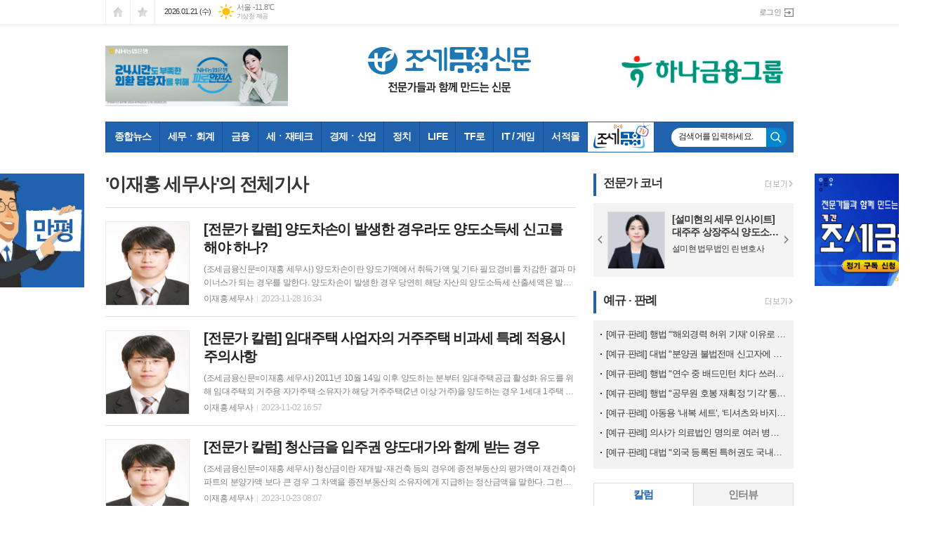

--- FILE ---
content_type: text/html; charset=utf-8
request_url: https://tfmedia.co.kr/news/article_list_writer.html?name=%EC%9D%B4%EC%9E%AC%ED%99%8D+%EC%84%B8%EB%AC%B4%EC%82%AC
body_size: 26746
content:
<!DOCTYPE html>
<html lang="ko">
<head>
<meta charset="UTF-8">
<meta http-equiv="X-UA-Compatible" content="IE=edge">
<meta property="og:url"					content="https://www.tfmedia.co.kr/news/article_list_writer.html?name=이재홍 세무사" />
<meta property="og:type"				content="article" />
<meta property="og:title"				content="조세금융신문" />
<meta property="og:description"			content="조세금융신문, 세무, 회계, 금융, 재테크" />
<meta property="og:image"				content="https://www.tfmedia.co.kr/data/design/logo/default_image_share_20160726094110.png" />
<meta property="article:section"			content="" />
<meta property="article:published_time"			content="" />
<meta name="twitter:url"				content="https://www.tfmedia.co.kr/news/article_list_writer.html?name=이재홍 세무사" />
<meta name="twitter:title"				content="조세금융신문" />
<meta name="twitter:card"				content="photo" />
<meta name="twitter:image"				content="https://www.tfmedia.co.kr/data/design/logo/default_image_share_20160726094110.png" />
<link rel="canonical" href="https://www.tfmedia.co.kr/news/article_list_writer.html?name=이재홍 세무사" />
<link rel="apple-touch-icon-precomposed" href="/data/skin/layout/1/m16/images/favicon72.png">
<link rel="apple-touch-icon-precomposed" sizes="144x144" href="/data/skin/layout/1/m16/images/favicon144.png">
<link rel="shortcut icon" href="https://www.tfmedia.co.kr/favicon.ico">
<link rel="icon" href="https://www.tfmedia.co.kr/favicon.ico" type="image/x-icon">
<link rel="alternate" type="application/rss+xml" title="RSS 2.0" href="/data/rss/news.xml">
<link type="text/css" rel="stylesheet" href="/data/skin/layout/1/m16/images/css/index_cache.css">
<link type="text/css" rel="stylesheet" href="/data/skin/content/1/theme_title/index_cache.css">
<link type="text/css" rel="stylesheet" href="/data/skin/content/1/widget/index.css">
<!--[if lte IE 8]>
<link rel="stylesheet" type="text/css" href="/data/skin/layout/1/m16/images/css/ie_cache.css">
<![endif]-->
<title>조세금융신문</title>



            
<meta name="google-site-verification" content="h4NBE6aSlssewhzM9W3W_ZtYkSvccg5jL92aAh3NZ-I" />


<meta name="referrer" content="no-referrer-when-downgrade">
	




<link href="/data/cache/skin/1/head-cnts.css?20090508101900" type="text/css" rel="stylesheet" />
<link href="/data/cache/skin/1/article_list_writer-cnts.css?20090508101900" type="text/css" rel="stylesheet" />
<meta name="subject" content="조세금융신문" />
<meta name="Copyright" content="조세금융신문" />
<meta name="keywords" content="조세금융신문, 세무, 회계, 금융, 재테크" />
<meta name="title" content="전문가들과 함께 만드는 신문 - 조세금융신문(www.tfnews.co.kr)" />
<meta name="description" content="조세금융신문, 세무, 회계, 금융, 재테크" />

<script type='text/javascript' src='/plugin/jquery/jquery-1.3.2.min.js'></script>
<script type='text/javascript' src='/js/common/jquery.cookie.js'></script>
<script type='text/javascript' src='/plugin/jquery/jquery-ui-1.7.2.custom.min.js'></script>
<script type='text/javascript' src='/plugin/jquery/plugins/jquery.floatobject-1.0.js'></script>
<script type='text/javascript' src='/plugin/jquery/plugins/jquery.uploadify-v2.1.0/swfobject.js'></script>
<script type='text/javascript' src='/plugin/jquery/plugins/jquery.uploadify-v2.1.0/jquery.uploadify.v2.1.0.min.js'></script>
<script type='text/javascript' src='/plugin/jquery/plugins/jquery.newsticker.js'></script>
<script type='text/javascript' src='/plugin/jquery/plugins/jquery-galleryview/jquery.easing.1.3.js'></script>
<script type='text/javascript' src='/plugin/jquery/plugins/jquery-galleryview/jquery.galleryview-1.1.js'></script>
<script type='text/javascript' src='/plugin/jquery/plugins/jquery-galleryview/jquery.timers-1.1.2.js'></script>
<script type='text/javascript' src='/js/iecontrol.js'></script>
<script type='text/javascript' src='/js/xml_supports.js'></script>
<script type='text/javascript' src='/js/menu.js'></script>
<script type='text/javascript' src='/js/mynews.js'></script>
<script type='text/javascript' src='/js/input.js'></script>
<script type="text/javascript" src="/js/common/jquery-1.11.1.js"></script>
<script type="text/javascript" src="/js/common/jquery.fitvids.js"></script>
<script type="text/javascript" src="/js/common/swipe.js"></script>
<script type="text/javascript" src="/js/common/jquery.bxslider.js"></script>
<script type="text/javascript" src="/js/common/jquery.sticky.js"></script>
<script type="text/javascript" src="/js/common/icheck.js"></script>
<script type="text/javascript" src="/js/common/jquery-ui-1.9.2.custom.js"></script>
<script type="text/javascript" src="/js/common/jquery.easy-ticker.js"></script>
<link type="text/css" rel="stylesheet" href="/js/common/swiper.css">
<script type="text/javascript" src="/js/common/swiper.jquery.min.js"></script>
<script type="text/javascript" src="/js/common/jquery.simplyscroll.js"></script>
<link type="text/css" rel="stylesheet" href="/js/common/slick.css">
<script type="text/javascript" src="/js/common/slick.js"></script>
<script type="text/javascript" src="/js/common/jquery.slimscroll.js"></script>
<script type="text/javascript" src="/js/jquery.swipebox.js"></script><link rel="stylesheet" href="/plugin/photozoom/swipebox.css"><script type="text/javascript">
	var jQuery11 = $.noConflict(true);
</script>
<script type="text/javascript" src="/js/common/style.js"></script>
<meta property="naverblog:title"				content="" />

<script>
function ajaxGetSkinContent(layout_tpl, lay_no)
{
	$("#btn_more_" + lay_no).hide();
	$("#btn_more_loading_" + lay_no).show();
	if($("#skin_content_" + lay_no).attr("data-page") === undefined)
	{
		$("#skin_content_" + lay_no).attr("data-page", 1);
	}
	var page = Number($("#skin_content_" + lay_no).attr("data-page")) + 1;
	var mode = "get_skin_content";
	var parameter = "mode=" + mode + "&layout_tpl=" + layout_tpl + "&lay_no=" + lay_no + "&ajax_page=" + page + "&sec_no=0";

	$.ajax({
		url: "/news/ajax.php",
		data: parameter,
		dataType: "json",
		type:"POST",
		error: function(error) {
			console.log(error);
			return;
		},
		success: function(data){

			if(data.error_code)
			{
				console.log(data.error_message);
				return false;
			}
			$("#skin_content_" + lay_no).append($(data.html).find("#skin_content_" + lay_no).html());
			$("#skin_content_" + lay_no).attr("data-page", page);

			if($(data.html).find("#skin_content_" + lay_no).children().length >= $("#skin_content_" + lay_no).attr("data-count"))
			{
				$("#btn_more_" + lay_no).show();
			}
			$("#btn_more_loading_" + lay_no).hide();
		},
	});
}
</script>

<style>
.menu_wrap .hidden_skin, .top_ban_wrap .hidden_skin, .head_ban .hidden_skin { background: url(/data/skin/content/1/theme_title/images/bg_hr.png) repeat 0 0; height: 50px;}
.menu_wrap .html_no { position: absolute; right: 2px; top: 1px; background: #000; border-radius: 10px; color: #fff; font-family: Apple SD Gothic Neo, 돋움, Dotum, Helvetica, Droid Sans, AppleSDGothic, Arial, sans-serif; font-size: 12px; border: 1px solid #fff; display: block; padding: 1px 4px;}
.menu_wrap .html_text, .top_ban_wrap .html_text, .head_ban .html_text { position: absolute; right: 2px; top: 1px; background: #000; border-radius: 10px; color: #fff; font-family: Apple SD Gothic Neo, 돋움, Dotum, Helvetica, Droid Sans, AppleSDGothic, Arial, sans-serif; font-size: 12px; border: 1px solid #fff; display: block; padding: 1px 4px;}
.menu_wrap .html_no:before { content: "No."}
</style>


</head>

<body>

<!-- HEADER -->
<!-- 접근성 메뉴 -->
<ul class="accessibility">
	<li><a href="#gnb">주메뉴 바로가기</a></li>
	<li><a href="#container">본문 바로가기</a></li>
</ul>

<!-- 상단 네비게이터 -->
<div class="wrapper top_nav">
	<div>
		
		<ul class="tn_left">
			<li><a href="/" class="tl01">시작페이지로</a></li>
			<li><a href="#" class="tl02" onClick="window.external.AddFavorite('http://www.tfmedia.co.kr', '조세금융신문')">즐겨찾기</a></li>
		</ul>
		
		<p class="today_txt">2026.01.21 (수)</p>
		
								<div class="weather_box wt02 ico02">
							<ul class="weather_slide" id="weather_slide_228de90c40dd6a7193d106a640d27e8c">
																<li class="icon_w"><span class="iw04">흐림</span>동두천 -14.0℃</li>
																<li class="icon_w"><span class="iw01">맑음</span>강릉 -6.3℃</li>
																<li class="icon_w"><span class="iw01">맑음</span>서울 -11.8℃</li>
																<li class="icon_w"><span class="iw07">눈</span>대전 -8.7℃</li>
																<li class="icon_w"><span class="iw02">구름조금</span>대구 -6.3℃</li>
																<li class="icon_w"><span class="iw04">흐림</span>울산 -4.7℃</li>
																<li class="icon_w"><span class="iw01">맑음</span>광주 -6.3℃</li>
																<li class="icon_w"><span class="iw03">구름많음</span>부산 -2.7℃</li>
																<li class="icon_w"><span class="iw04">흐림</span>고창 -6.5℃</li>
																<li class="icon_w"><span class="iw04">흐림</span>제주 2.0℃</li>
																<li class="icon_w"><span class="iw01">맑음</span>강화 -11.8℃</li>
																<li class="icon_w"><span class="iw04">흐림</span>보은 -9.3℃</li>
																<li class="icon_w"><span class="iw01">맑음</span>금산 -8.3℃</li>
																<li class="icon_w"><span class="iw04">흐림</span>강진군 -4.0℃</li>
																<li class="icon_w"><span class="iw04">흐림</span>경주시 -6.0℃</li>
																<li class="icon_w"><span class="iw00">-</span>거제 -2.2℃</li>
															</ul>
							<script>
								jQuery11('#weather_slide_228de90c40dd6a7193d106a640d27e8c').bxSlider({
									auto: true,
									mode: 'fade',
									pause: 2500
								});
							</script>
							<a href="http://www.kma.go.kr/" class="wc" target="_blank">기상청 제공</a>
						</div>
		
		<ul class="tn_right">
						
						<li><a href="/member/member_login.html" class="icon_login">로그인</a></li>
					</ul>
		
	</div>
</div>

<!-- 헤더 -->
<div id="header" class="wrapper">
	<div>
		
		<div class="head_top">
			<div>
				<h1><b><a href='/' target='_top' onfocus='blur()'><img src='/data/design/logo/toplogo_20160726093741.png'   alt='조세금융신문' class='png24' /></a></b></h1>
				<div class="ht_left"><hr class='spc' style='height:15px;'>

				<div class="">
					<div class='com_ban com_ban3161 ' style='padding-bottom:10px;'><a href="https://www.tfmedia.co.kr/news/banner_click.php?no=11669" class="thumb" target="_blank"><img src="https://www.tfmedia.co.kr/data/banner/202512/ban_1766555317267_8194c1.jpg" width="100%" border="0" alt="배너" /></a></div>
				</div>
			</div>
				<div class="ht_right"><hr class='spc' style='height:15px;'>

				<div class="">
					<div class='com_ban com_ban3138 '><a href="https://www.tfmedia.co.kr/news/banner_click.php?no=10844" class="thumb" target="_blank"><img src="https://www.tfmedia.co.kr/data/banner/202509/ban_17591976787913_a92ccd.jpg" width="100%" border="0" alt="배너" /></a></div>
				</div>
			</div>
			</div>
		</div>
		
	</div>
</div>

<div class="wrapper head_cen">
	<div>
		<div class="pr">
						
			<!-- GNB 서브 세로형-->
			<ul id="gnb" class="vertical">
								<li>
					<a href="/news/article_list_all.html"  >종합뉴스<span></span></a>
									</li>
								<li>
					<a href="/news/section.html?sec_no=25"  >세무ㆍ회계<span></span></a>
										<ul id="submenu2" style="display: none;">
												<li><a href="/news/section_list_all.html?sec_no=36" ><span>정책</span></a></li>
												<li><a href="/news/section_list_all.html?sec_no=37" ><span>내국세</span></a></li>
												<li><a href="/news/section_list_all.html?sec_no=38" ><span>국제조세</span></a></li>
												<li><a href="/news/section_list_all.html?sec_no=57" ><span>관세</span></a></li>
												<li><a href="/news/section_list_all.html?sec_no=58" ><span>지방세</span></a></li>
												<li><a href="/news/section_list_all.html?sec_no=59" ><span>업계</span></a></li>
												<li><a href="/news/section_list_all.html?sec_no=60" ><span>예규·판례</span></a></li>
												
					</ul>		
									</li>
								<li>
					<a href="/news/section.html?sec_no=3"  >금융<span></span></a>
										<ul id="submenu3" style="display: none;">
												<li><a href="/news/section_list_all.html?sec_no=40" ><span>정책</span></a></li>
												<li><a href="/news/section_list_all.html?sec_no=41" ><span>은행</span></a></li>
												<li><a href="/news/section_list_all.html?sec_no=154" ><span>증권</span></a></li>
												<li><a href="/news/section_list_all.html?sec_no=63" ><span>보험</span></a></li>
												<li><a href="/news/section_list_all.html?sec_no=66" ><span>카드ㆍ제2금융</span></a></li>
												<li><a href="/news/section_list_all.html?sec_no=65" ><span>예규ㆍ판례</span></a></li>
												
					</ul>		
									</li>
								<li>
					<a href="/news/section.html?sec_no=5"  >세ㆍ재테크<span></span></a>
									</li>
								<li>
					<a href="/news/section.html?sec_no=54"  >경제ㆍ산업<span></span></a>
										<ul id="submenu5" style="display: none;">
												<li><a href="/news/section_list_all.html?sec_no=40" ><span>정책</span></a></li>
												<li><a href="/news/section_list_all.html?sec_no=74" ><span>경제일반</span></a></li>
												<li><a href="/news/section_list_all.html?sec_no=79" ><span>기업ㆍ재계</span></a></li>
												<li><a href="/news/section_list_all.html?sec_no=76" ><span>건설ㆍ부동산</span></a></li>
												<li><a href="/news/section_list_all.html?sec_no=77" ><span>식품ㆍ유통 · 의료</span></a></li>
												<li><a href="/news/section_list_all.html?sec_no=93" ><span>글로벌동향</span></a></li>
												
					</ul>		
									</li>
								<li>
					<a href="/news/section.html?sec_no=133"  >정치<span></span></a>
									</li>
								<li>
					<a href="/news/section.html?sec_no=31"  >LIFE<span></span></a>
										<ul id="submenu7" style="display: none;">
												<li><a href="/news/section_list_all.html?sec_no=47" ><span>문화</span></a></li>
												<li><a href="/news/section_list_all.html?sec_no=181" ><span>교육</span></a></li>
												<li><a href="/news/section_list_all.html?sec_no=50" ><span>사회보험</span></a></li>
												<li><a href="/news/section_list_all.html?sec_no=90" ><span>인사ㆍ동정</span></a></li>
												<li><a href="/news/section_list_all.html?sec_no=91" ><span>개업ㆍ이전</span></a></li>
												<li><a href="/news/section_list_all.html?sec_no=92" ><span>결혼ㆍ부음</span></a></li>
												<li><a href="/news/section_list_all.html?sec_no=127" ><span>HEALTH & BEAUTY</span></a></li>
												<li><a href="/news/section_list_all.html?sec_no=189" ><span>핫이슈</span></a></li>
												
					</ul>		
									</li>
								<li>
					<a href="/news/section.html?sec_no=166"  >TF로<span></span></a>
										<ul id="submenu8" style="display: none;">
												<li><a href="/news/section_list_all.html?sec_no=167" ><span>증권로</span></a></li>
												
					</ul>		
									</li>
								<li>
					<a href="/news/section.html?sec_no=79"  >IT / 게임<span></span></a>
										<ul id="submenu9" style="display: none;">
												<li><a href="/news/section_list_all.html?sec_no=209" ><span></span></a></li>
												
					</ul>		
									</li>
								<li>
					<a href="https://tfbooks.co.kr"  target="_blank">서적몰<span></span></a>
									</li>
								<li class="btn_tv">
					<a href="/news/section.html?sec_no=168"  >조세금융TV<span></span></a>
										<ul id="submenu11" style="display: none;">
												<li><a href="/news/section_list_all.html?sec_no=211" ><span>예규·판례</span></a></li>
												<li><a href="/news/section_list_all.html?sec_no=172" ><span>단짠단짠 뉴스</span></a></li>
												<li><a href="/news/section_list_all.html?sec_no=207" ><span>이슈! 부(富)동산</span></a></li>
												<li><a href="/news/section_list_all.html?sec_no=195" ><span>굿바이! 세금폭탄</span></a></li>
												<li><a href="/news/section_list_all.html?sec_no=169" ><span>파워 인터뷰</span></a></li>
												<li><a href="/news/section_list_all.html?sec_no=202" ><span>알기 쉬운 세금</span></a></li>
												<li><a href="/news/section_list_all.html?sec_no=205" ><span>10분세금</span></a></li>
												<li><a href="/news/section_list_all.html?sec_no=170" ><span>세미나</span></a></li>
												<li><a href="/news/section_list_all.html?sec_no=171" ><span>현장취재</span></a></li>
												<li><a href="/news/section_list_all.html?sec_no=184" ><span>김하나 장보원의 이런稅上</span></a></li>
												<li><a href="/news/section_list_all.html?sec_no=180" ><span>연말정산</span></a></li>
												<li><a href="/news/section_list_all.html?sec_no=204" ><span>세꼬무</span></a></li>
												<li><a href="/news/section_list_all.html?sec_no=177" ><span>詩가 있는 아침</span></a></li>
												
					</ul>		
									</li>
								<!--<li><a href="/home/bookmall.html" >서적mall</a></li>-->
			</ul>
			<script type="text/javascript">
			jQuery11(function(){
				
				var gnbMenu = jQuery11('#gnb > li');
				
				gnbMenu.hover(function(){
					jQuery11(this).children('a').addClass('on');
					jQuery11(this).children('ul').stop().fadeIn(200);
				}, function(){
					jQuery11(this).children('a').removeClass('on');
					jQuery11(this).children('ul').hide();
				});
				
				jQuery11('#gnb > li').on('mouseover',function(){
					var li = jQuery11(this).find("li").find("span");
					var max = 0;
					for(var i = 0; i < li.length; i++)
					{
						if(max < $(li[i]).outerWidth(true) + 1)
						{
							max = $(li[i]).outerWidth(true) + 1;
						}
					}
					jQuery11(this).find("ul").css('width', max);
				});
			});
			</script>
						
			<!-- 검색 -->
			<div class="search_wrap">
			<form method="GET" action="/news/search_result.html" name="form_top_search">
				<fieldset>
					<label for="searchTxt" class="i_label">검색어를 입력하세요.</label>
					<input type="text" id="searchTxt" name="search" class="i_text">
					<button title="검색하기" class="btn_search" onclick="document.form_top_search.submit();">검색하기</button>
				</fieldset>
			</form>
			</div>
		</div>
		
	</div>
</div>



<!-- STICKY BANNER -->
<div class="top_banner">
    <div class="banner_wrap">
         <div class="banner_left">
	         
				<div class="">
					<div class='com_ban com_ban3079 ' style='padding-bottom:10px;'><a href="https://www.tfmedia.co.kr/news/banner_click.php?no=5591" class="thumb" target="_blank"><img src="https://www.tfmedia.co.kr/data/banner/banner_1681459704.jpg" width="100%" border="0" alt="배너" /></a></div>
				</div>
			
         </div>
         <div class="banner_right">
	         
				<div class="">
					
					<div class="banner_slide thumb " id="banCon3078" style=" overflow: hidden;">
						<ul id="banSlide3078" class="photo_box">
			<li><a href="https://www.tfmedia.co.kr/news/banner_click.php?no=10239" style="background-color:;" target="_blank"><img src="https://www.tfmedia.co.kr/data/banner/202601/ban_17677725924989_525626.jpg" width="100%" border="0" alt="배너" /></a></li>
						</ul>
					</div>
			
				</div>
			<div class='hidden_skin'></div>
         </div>
    </div> 
</div>
<!-- CONTENT -->
<div class="wrapper">
	<div id="container">
		
		<div class="pb00">
			
		</div>
		<div class="column lay pb00">
			<div>
				<div>
										<div class="path_wrap">
												<h3>'이재홍 세무사'의 전체기사</h3>
											</div>
					
					<div class="ara_005    ">
	
	<ul class="art_list_all">
			<li >
			<a href="/news/article.html?no=154070">
								<span class="thumb"><img src="//www.tfmedia.co.kr/data/cache/public/photos/20231148/art_17011363053647_e73601_118x118.png" width="118" height="118" alt=""></span>
								<h2 class="cmp c2">[전문가 칼럼] 양도차손이 발생한 경우라도 양도소득세 신고를 해야 하나?</h2>
				<p class="ffd cmp c2">(조세금융신문=이재홍 세무사) 양도차손이란 양도가액에서 취득가액 및 기타 필요경비를 차감한 결과 마이너스가 되는 경우를 말한다. 양도차손이 발생한 경우 당연히 해당 자산의 양도소득세 산출세액은 발생하지 않는다. 그럼에도 양도소득세를 신고해 두는 것이 좋은 이유 및 양도차손의 통산방법과 기타 주의사항에 대해 살펴보고자 한다. 1. 양도차손이라도 양도소득세 신고를 해야 하는 이유 같은 과세기간(1.1~12.31)에 양도차손이 발생한 자산과 양도차익이 발생한 자산을 각각 양도한 경우 양도차손과 양도차익을 서로 통산한다. 예를 들어 2023년 1월에 토지를 취득가액 보다 낮게 양도하여 양도차손 2000만원이 발생했고, 2023년 11월에 상가를 양도했는데 양도차익이 1억원인 경우 토지의 양도차손 2000만원을 상가의 양도차익 1억원에서 공제하여 8000만원에 대해서만 양도소득세를 계산한다. 따라서 양도차손이 발생한 자산은 동일 과세기간에 양도차익이 발생한 자산의 양도소득세를 줄이는 효과가 있다. 따라서 양도차손인 자산을 동일 과세기간의 양도차익과 통산하기 위해서는 신고하여야 절세효과를 볼 수 있다. 또 양도차손인 것은 납세자가 입증하여야 하므로 과세관청에서 무신고분</p>
				<ul class="ffd art_info">
					<li class="name">이재홍 세무사 </li>
					<li class="date">2023-11-28 16:34</li>
				</ul>
			</a>
		</li>
			<li >
			<a href="/news/article.html?no=152446">
								<span class="thumb"><img src="//www.tfmedia.co.kr/data/cache/public/photos/20231044/art_16986297807552_b54e81_118x118.png" width="118" height="118" alt=""></span>
								<h2 class="cmp c2">[전문가 칼럼] 임대주택 사업자의 거주주택 비과세 특례 적용시 주의사항</h2>
				<p class="ffd cmp c2">(조세금융신문=이재홍 세무사) 2011년 10월 14일 이후 양도하는 분부터 임대주택공급 활성화 유도를 위해 임대주택외 거주용 자가주택 소유자가 해당 거주주택(2년 이상 거주)을 양도하는 경우 1세대 1주택 양도소득세 비과세를 적용한다(소령 155 ⑳～). 특례 적용 여부에 따라 세액 차이가 아주 큰 만큼 다음의 사항에 주의하여야 한다. 1. 임대주택사업자의 거주주택 비과세 특례 요건 1) 임대주택 요건 세무서에 사업자등록과 시·군 또는 구청에 ｢민간임대주택에 관한 특별법｣에 따른 임대사업자등록을 한 장기임대주택의 요건을 갖춘 임대주택이어야 한다. 2019년 2월 12일 이후 주택 임대차계약을 갱신하거나 새로 체결하는 분부터는 임대료(임대보증금) 증가율이 5% 이하일 것의 요건을 추가하였다. 2020년 8월 18일 이후부터 ｢민간임대주택에 관한 특별법｣ 제5조에 따라 등록을 신청(임대할 주택을 추가하기 위해 등록사항의 변경 신고를 한 경우를 포함)한 민간임대주택에 대해서 의무임대기간 10년을 적용한다. 2) 거주주택 요건 보유기간과 거주기간(취득시 조정대상지역인지 불문)이 모두 2년 이상이어야 한다. 이때 거주기간 계산은 자가주택 취득일로부터 양도일까지 기간</p>
				<ul class="ffd art_info">
					<li class="name">이재홍 세무사 </li>
					<li class="date">2023-11-02 16:57</li>
				</ul>
			</a>
		</li>
			<li >
			<a href="/news/article.html?no=151167">
								<span class="thumb"><img src="//www.tfmedia.co.kr/data/cache/public/photos/20231040/art_16962596288344_eff24c_118x118.png" width="118" height="118" alt=""></span>
								<h2 class="cmp c2">[전문가 칼럼] 청산금을 입주권 양도대가와 함께 받는 경우</h2>
				<p class="ffd cmp c2">(조세금융신문=이재홍 세무사) 청산금이란 재개발‧재건축 등의 경우에 종전부동산의 평가액이 재건축아파트의 분양가액 보다 큰 경우 그 차액을 종전부동산의 소유자에게 지급하는 정산금액을 말한다. 그런데 조합원 입주권을 양도하면 조합에서는 청산금을 원조합원이 아닌 입주권을 매수한 승계조합원에게 지급한다. 따라서 원조합원이 청산금의 양도시기가 도래하기 전에 조합원입주권을 양도하면서 장래에 수령할 청산금(분담금 환급예정액)을 입주권 양도가액과 함께 매수인으로부터 미리 수령하는 경우가 많다. 이 경우 청산금의 귀속시기, 입주권의 양도가액 등에 대하여 최근 조세심판원에서는 그 동안의 실무상 처리와 일부 다른 내용의 결정을 하여 대단히 주의할 필요가 있다. 해당 심판례(조심 2023서3442, 2023.5.8.)의 내용을 쟁점별로 정리하면 다음과 같다. 해당 사례에서는 입주권 2개와 청산금을 함께 양도한 경우로 청산금을 2개의 입주권(과세대상 입주권, 비과세대상 입주권)에 권리가액에 비례하여 안분계산 하였는데 복잡하므로 1개의 입주권과 청산금을 양도한 경우로 가정하고 설명한다. 1. 청산금의 납세의무자 국세청 유권해석에서는 매도인이 청산금을 수령하기 전에 조합원입주권을 양도</p>
				<ul class="ffd art_info">
					<li class="name">이재홍 세무사 </li>
					<li class="date">2023-10-23 08:07</li>
				</ul>
			</a>
		</li>
			<li >
			<a href="/news/article.html?no=150029">
								<span class="thumb"><img src="//www.tfmedia.co.kr/data/cache/public/photos/20230936/art_16941503571109_a413c7_118x118.png" width="118" height="118" alt=""></span>
								<h2 class="cmp c2">[전문가 칼럼] 내 토지는 양도소득세가 10% 추가되는 비사업용 토지일까?</h2>
				<p class="ffd cmp c2">(조세금융신문=이재홍 세무사) 토지를 양도하는 경우 반드시 비사업용 토지인지 판단하여야 한다. 비사업용 토지의 경우에는 일반 누진세율(6~45%)에 10%(토지투기지역의 경우 20%)의 세율이 추가되어 과세되기 때문이다. 사업용 토지인지 비사업용 토지인지의 판단은 지목별로 요건이 다르다. 예를 들어 농지의 경우에는 재촌 및 자경을 하여야 하고 지역요건을 충족하여야 사업용이며, 임야의 경우에는 재촌하여야 사업용이고, 대지의 경우에는 대지위에 건물이 있어야 사업용에 해당한다. 또 비사업용 토지 판단시 양도일 현재 사업용으로 사용하고 있더라도 예외 사항(무조건 사업용 토지로 보는 경우 등)이 아니라면 원칙적으로 일정기간을 사업용으로 사용(기간기준)해야 사업용 토지가 된다. 즉, ① 전체 보유기간 중 60% 이상 또는 ② 양도일로부터 소급 5년 중 3년 이상 또는 ③ 양도일로부터 소급 3년 중 2년 이상을 사업용으로 사용하여야 비로소 사업용 토지에 해당한다. 다음에 설명하는 내용은 실무상 가장 빈번히 발생하는 비사업용 토지 판단 사항이다. 더불어 비사업용 토지의 판단은 양도소득세의 여러 부분 중에서 복잡한 편에 속하므로 반드시 전문가의 상담이 필요하다. 1. 8년</p>
				<ul class="ffd art_info">
					<li class="name">이재홍 세무사 </li>
					<li class="date">2023-09-08 16:39</li>
				</ul>
			</a>
		</li>
			<li >
			<a href="/news/article.html?no=148025">
								<span class="thumb"><img src="//www.tfmedia.co.kr/data/cache/public/photos/20230831/art_16909094543033_7b5549_118x118.png" width="118" height="118" alt=""></span>
								<h2 class="cmp c2">[전문가 칼럼] 상속세 납세의무가 없어도 감정평가 받아 상속세를 신고하자</h2>
				<p class="ffd cmp c2">(조세금융신문=이재홍 세무사) 상속재산이 상속공제금액(배우자와 자녀가 있는 경우 10억원, 자녀만 있는 경우 5억원)에 미달하여 상속세 납세의무가 없더라도 나중에 상속재산을 양도할 때 양도소득세를 줄이기 위해서는 기한내에 감정평가를 받아 상속세를 신고하여야 한다. 상담을 하다보면 이러한 기본내용도 몰라서 많은 양도소득세를 납부하는 경우가 있어 안타깝다. 1. 상속받은 자산의 취득가액 상속받은 자산에 대하여 상속개시일 현재 ｢상속세 및 증여세법｣ 제60조부터 제66조까지의 규정에 따라 평가한 가액을 취득당시의 실지거래가액으로 본다. 2020년 2월 11일 이후 양도분부터 상속 또는 증여받은 재산에 대하여 ｢상속세 및 증여세법｣ 제76조에 따라 세무서장 등이 결정‧경정한 가액이 있는 경우 그 결정‧경정한 가액을 취득당시 실지거래가액으로 본다. 상속받은 자산의 경우 평가는 아래 순서로 순차 적용된다(상증령 제49조). ① 당해 자산의 매매거래가액(평가기간 이내 매매계약 체결한 경우) ② 감정가액(2개 감정가액 평균, 기준시가 10억 이하는 1개의 감정가액 가능) ③ 보상가액, 경매가액, 공매가액 ④ 유사 매매사례가액 ⑤ 보충적평가액 2. 소급감정가액의 인정여부 2</p>
				<ul class="ffd art_info">
					<li class="name">이재홍 세무사 </li>
					<li class="date">2023-08-11 07:44</li>
				</ul>
			</a>
		</li>
			<li >
			<a href="/news/article.html?no=147015">
								<span class="thumb"><img src="//www.tfmedia.co.kr/data/cache/public/photos/20230728/art_16891332989161_7c4baa_118x118.png" width="118" height="118" alt=""></span>
								<h2 class="cmp c2">[전문가 칼럼] 자녀에게 아파트를 시가보다 싸게 팔아도 될까?</h2>
				<p class="ffd cmp c2">(조세금융신문=이재홍 세무사) 자녀에게 부동산을 시가보다 낮은 가액으로 매매하는 경우 양도소득세, 증여세, 취득세와 관련하여 어떤 점을 주의해야 하는지 살펴보고자 한다. 1. 자녀에게 매매시 우선 증여로 추정된다 직계존비속 및 배우자에게 양도한 재산은 양도자가 그 재산을 양도한 때에 그 재산의 가액을 직계존비속 등이 증여받은 것으로 추정하여 이를 직계존비속 등의 증여재산가액으로 한다(상증법 44조). 즉, 자녀에게 매매로 재산을 양도하는 경우 과세관청에서는 일단 매매가 아닌 증여받은 것으로 추정하고 증여세를 부과하겠다는 것이며, 증여가 아닌 매매가 맞다면 납세자가 스스로 입증하라는 의미이다. 2. 증여로 추정되지 않기 위해 매매임을 납세자가 입증하여야 한다 직계존비속 등에게 대가를 받고 양도한 사실이 다음과 같이 명백히 인정되는 경우에는 증여가 아닌 매매로 인정이 된다(상증령 33조 ③). ① 권리의 이전이나 행사에 등기 또는 등록을 요하는 재산을 서로 교환한 경우 ② 당해 재산의 취득을 위하여 이미 과세(비과세 또는 감면받은 경우를 포함)받았거나 신고한 소득금액 또는 상속 및 수증재산의 가액으로 그 대가를 지급한 사실이 입증되는 경우 ③ 당해 재산의 취득을</p>
				<ul class="ffd art_info">
					<li class="name">이재홍 세무사 </li>
					<li class="date">2023-07-24 08:42</li>
				</ul>
			</a>
		</li>
			<li >
			<a href="/news/article.html?no=145198">
								<span class="thumb"><img src="//www.tfmedia.co.kr/data/cache/public/photos/20230623/art_16861060024899_3aafbb_118x118.png" width="118" height="118" alt=""></span>
								<h2 class="cmp c2">[전문가 칼럼] 장기보유특별공제 적용시 주의점</h2>
				<p class="ffd cmp c2">(조세금융신문=이재홍 세무사) 장기보유특별공제는 여러 해에 걸쳐 이루어진 시세상승의 결과가 양도시점에 한꺼번에 실현됨으로써 발생하는 결집효과를 방지하고, 양도차익 중 물가상승으로 인한 부분을 감해주고자 3년 이상 보유한 토지 및 건물의 경우 양도차익의 일정부분을 공제하는 제도다. 1. 공제율의 종류 1) 소득세법상 표1의 공제율(소법 95조 ② 본문) 3년 이상 보유한 토지 및 건물: 보유기간 × 2%(한도 30%) 2) 소득세법상 표2의 공제율(소법 95조 ② 단서) 거주자로서 1세대 1주택(일시적 2주택등 포함)이며, 보유기간 중 2년 이상 거주한 경우: 보유기간 × 4%(40% 한도) + 거주기간 × 4%(40% 한도) 이때 주의할 점은 비거주자는 1세대 1주택이라도 표2의 공제율이 적용되지 않고 표1의 공제율이 적용된다. 특히 실무상 흔한 실수로 해외이주 등으로 인하여 출국일로부터 2년 이내에 양도하여 비과세특례가 적용되는 경우라 할지라도 양도일 현재 비거주자인 것만은 분명하므로 고가주택의 양도차익에 대해 표2의 공제율이 적용되지 않고 표1의 장기보유특별공제율이 적용됨에 특별히 주의하여야 한다(조심 2021서924, 2021.8.25.). 3) 장기일</p>
				<ul class="ffd art_info">
					<li class="name">이재홍 세무사 </li>
					<li class="date">2023-06-21 07:55</li>
				</ul>
			</a>
		</li>
			<li >
			<a href="/news/article.html?no=143982">
								<span class="thumb"><img src="//www.tfmedia.co.kr/data/cache/public/photos/20230519/art_16838121033572_3b60ac_118x118.png" width="118" height="118" alt=""></span>
								<h2 class="cmp c2">[전문가칼럼] 보유기간 및 거주기간 특례</h2>
				<p class="ffd cmp c2">(조세금융신문=이재홍 세무사) 1세대 1주택에 대해 비과세를 적용받기 위해서는 원칙적으로 2년 이상 보유해야 하고, 2017년 8월 3일 이후 조정대상지역에 주택을 취득한 경우에는 2년 거주요건도 충족하여야 한다. 그러나 특정한 경우에는 2년 보유요건 및 2년 거주요건을 충족하지 않은 경우에도 비과세를 적용받을 수 있다. 이 특례 규정은 ① 보유기간과 거주기간을 충족하지 않아도 비과세를 적용받는 경우 ② 취득 후 최소한 1년 이상 거주한 주택을 부득이한 사유로 양도하는 경우에 한하여 보유기간과 거주기간을 충족하지 않아도 비과세를 적용받는 경우 ③ 2년 이상 거주기간을 충족하지 않아도 비과세를 받을 수 있는 경우로 구분된다. 1. 보유 및 거주기간에 불구하고 비과세를 적용받는 경우 다음의 경우에는 2년 보유기간 및 2년 거주기간 요건을 적용하지 않고 비과세한다. ① 건설임대주택 등으로 거주기간이 5년 이상인 경우 ｢민간임대주택에 관한 특별법｣에 의한 민간건설임대주택, ｢공공주택특별법｣에 따른 공공건설임대주택, ｢공공주택특별법｣에 따른 공공매입임대주택(2022.2.15.이후 양도분부터)을 취득하여 양도하는 경우로서 당해 건설임대주택 등의 임차일부터 해당 주택의</p>
				<ul class="ffd art_info">
					<li class="name">이재홍 세무사 </li>
					<li class="date">2023-05-12 07:33</li>
				</ul>
			</a>
		</li>
			<li >
			<a href="/news/article.html?no=141756">
								<span class="thumb"><img src="//www.tfmedia.co.kr/data/cache/public/photos/20230313/art_16800419376832_2e0d06_118x118.png" width="118" height="118" alt=""></span>
								<h2 class="cmp c2">[전문가칼럼] 이혼시 양도소득세 측면에서 주의점</h2>
				<p class="ffd cmp c2">(조세금융신문=이재홍 세무사) 이혼으로 인하여 마음이 편치 않겠지만 피해갈 수 없는 일이라면 내 재산을 지키는 일도 중요하다. 이하에서는 이혼과 관련하여 양도소득세 측면에서 주의할 점을 살펴보고자 한다. 1. 이혼으로 인한 재산분할청구로 소유권을 이전하는 경우 양도소득세등 과세여부 「민법」 제839조의2 제1항의 규정에 의한 협의가 이루어져 이혼합의서에 재산분할청구로 인한 소유권이전임을 확인할 수 있는 경우 또는 재산분할의 협의가 이루어지지 아니하여 가정법원에 재산분할청구권을 행사하여 혼인 후에 취득한 부동산의 소유권이 이전되는 경우에는 부부공동의 노력으로 이룩한 공동재산을 이혼으로 인하여 이혼자 일방이 당초 취득시부터 자기지분인 재산을 환원받는 것으로 보므로 양도 또는 증여로 보지 아니하여 양도소득세 및 증여세가 과세되지 않는다(서면4팀-1442, 2007.5.2.). 2. 이혼에 의하여 받는 위자료의 양도소득세 과세여부 및 양도시기 합의이혼이나 재판상의 이혼에 의하여 받는 위자료는 조세포탈의 목적이 있다고 인정할 경우를 제외하고는 증여세 과세대상이 되지 아니하는 것이나, 양도소득세 과세대상인 자산을 대신 지급하는 경우에는 양도소득세가 과세된다(재산 012</p>
				<ul class="ffd art_info">
					<li class="name">이재홍 세무사 </li>
					<li class="date">2023-04-03 06:13</li>
				</ul>
			</a>
		</li>
			<li >
			<a href="/news/article.html?no=141164">
								<span class="thumb"><img src="//www.tfmedia.co.kr/data/cache/public/photos/20230310/art_16785575892832_802b93_118x118.png" width="118" height="118" alt=""></span>
								<h2 class="cmp c2">[전문가칼럼] 입주권 비과세 적용시 주의점</h2>
				<p class="ffd cmp c2">(조세금융신문=이재홍 세무사) 1. 개요 주택을 소유하던 거주자가 해당 주택이 「도시 및 주거환경정비법」에 따른 관리처분계획의 인가 및 「빈집 및 소규모주택 정비에 관한 특례법」에 따른 사업시행계획인가에 따라 입주권으로 변환된 후 해당 입주권을 양도하는 경우로 일정요건을 충족하는 경우 양도일 현재 주택이 아니지만 비과세된다(소법 89조 ① 4호). 2. 적용대상 입주권 비과세되는 입주권은 일반적으로 「도시 및 주거환경정비법」에 따른 관리처분계획의 인가에 따라 취득하는 재개발‧재건축에 따른 입주권이 그 대상이다. 다만, 2018년 2월 9일 이후 기존건물과 부수토지를 제공하고 취득하는 「빈집 및 소규모주택 정비에 관한 특례법」에 따른 소규모재건축사업 및 2022년 1월 1일 이후 취득하는 「빈집 및 소규모주택 정비에 관한 특례법」에 따른 자율주택정비사업, 가로주택정비사업 또는 소규모재개발사업에 따른 입주권도 비과세 대상에 포함된다. 3. 비과세되는 입주권의 보유 및 거주요건 입주권이 비과세 되기 위해서는 입주권으로 전환되기 전 주택이 다음의 날 현재 기준으로 보유(거주)요건을 충족해야 한다. 다만, 관리처분계획인가일 현재 1주택을 보유한 경우에 한정되지는 않는</p>
				<ul class="ffd art_info">
					<li class="name">이재홍 세무사 </li>
					<li class="date">2023-03-16 09:11</li>
				</ul>
			</a>
		</li>
			<li >
			<a href="/news/article.html?no=139441">
								<span class="thumb"><img src="//www.tfmedia.co.kr/data/cache/public/photos/20230104/art_16748624540177_6d9b4f_118x118.png" width="118" height="118" alt=""></span>
								<h2 class="cmp c2">[전문가칼럼] 오피스텔 분양권은 주택을 취득할 수 있는 권리인가?</h2>
				<p class="ffd cmp c2">(조세금융신문=이재홍 세무사) 주거용 오피스텔 분양권은 주택을 취득할 수 있는 권리인 것일까? 1세대 1주택 비과세나 다주택 중과시에는 오피스텔 분양권이 주택수에 산입되지 않음을 명확히 규정되어 있다. 다만, 일시적 2주택 중복허용기간 판단이나 조정대상지역 공고 이전에 계약한 경우 거주요건이 적용되는지 등에 대해 명확한 해석이 없었으나 2022년 10월 19일 이후 양도분부터는 주거용 오피스텔 분양권은 주택을 취득할 수 있는 권리로 보지 않고 있음에 주의하여야 한다. 1. 다주택중과 및 비과세 판단시 오피스텔 분양권의 주택 수 포함 여부 주거용 오피스텔 분양권은 당연히 다주택중과 및 1세대 1주택 비과세 판단시 주택수에 포함되지 않는다. 주택수에 포함되는 분양권은 「소득세법」 제88조 제10호에서 「주택법」 등 대통령령으로 정하는 법률에 따른 “주택에 대한 공급계약을 통하여 주택을 공급받는 자로 선정된 지위(해당 지위를 매매 또는 증여 등의 방법으로 취득한 것을 포함)”라고 규정하고 있기 때문이다. 2. 무주택 세대가 오피스텔 분양권을 2017년 8월 2일 이전에 취득한 경우 거주요건 적용 여부 무주택 세대가 2017년 8월 2일 이전에 매매계약을 체결하고</p>
				<ul class="ffd art_info">
					<li class="name">이재홍 세무사 </li>
					<li class="date">2023-01-28 17:53</li>
				</ul>
			</a>
		</li>
			<li >
			<a href="/news/article.html?no=138906">
								<span class="thumb"><img src="//www.tfmedia.co.kr/data/cache/public/photos/20230103/art_16739216556838_07541e_118x118.png" width="118" height="118" alt=""></span>
								<h2 class="cmp c2">[전문가칼럼] 재개발·재건축 등이 진행되면 대체주택에 대해 비과세 혜택을 한 번 더 준…</h2>
				<p class="ffd cmp c2">(조세금융신문=이재홍 세무사) 1. 대체주택 비과세 개요 국내에 1주택을 소유한 1세대가 그 주택에 대한 재개발사업, 재건축사업 또는 소규모재건축사업 등의 시행기간 동안 거주하기 위하여 다른 주택(이하 대체주택)을 취득한 경우로서 다음의 요건을 모두 갖추어 대체주택을 양도하는 때에는 이를 1세대 1주택으로 보아 비과세를 적용한다. 이때 대체주택은 보유기간 및 거주기간의 제한을 받지 않고 비과세 된다. 해당 조항은 나중에 취득한 주택을 먼저 양도하는 경우이지만 비과세가 적용되는 흔치 않은 경우이다. 즉, 재개발·재건축사업 등의 경우 부득이 거주목적으로 취득한 대체주택에 대한 특례로 납세자에게 주어진 합법적 절세방법이다. 2. 대체주택 비과세 요건 ① 「도시 및 주거환경정비법」에 따른 재개발·재건축사업의 경우에 한정되던 것을 2018.2.9.이후 「빈집 및 소규모주택 정비에 관한 특례법」에 따른 소규모재건축사업이 사업시행계획인가된 경우 및 2022.1.1.이후 「빈집 및 소규모주택 정비에 관한 특례법」에 따른 자율주택정비사업, 가로주택정비사업 또는 소규모재개발사업이 사업시행계획인가된 경우도 포함한다. ② 유권해석에서는 원칙적으로 “사업시행인가일(사업시행인가일 이</p>
				<ul class="ffd art_info">
					<li class="name">이재홍 세무사 </li>
					<li class="date">2023-01-17 14:35</li>
				</ul>
			</a>
		</li>
			<li >
			<a href="/news/article.html?no=136418">
								<span class="thumb"><img src="//www.tfmedia.co.kr/data/cache/public/photos/20221249/art_16704291235553_20763e_118x118.png" width="118" height="118" alt=""></span>
								<h2 class="cmp c2">[전문가칼럼] 매매특약에 의한 용도변경시 예규변경</h2>
				<p class="ffd cmp c2">(조세금융신문=이재홍 세무사) 양도인이 매매계약을 하러 갔더니 양수인으로부터 잔금일전에 주택을 상가로 용도변경해 줄 수 있냐는 요구를 받는 경우가 종종 있다. 양수인 입장에서 주택을 취득하는 경우 다주택자에 대한 취득세 중과세 및 금융권의 주택에 대한 대출제한 문제가 있어 이를 회피하고자 잔금일전에 주택을 상가로 용도변경해 줄 것을 요구하는 것이다. 그렇다면 이러한 특약을 맺을 경우 양도인에게 불리한 점은 없는 것일까? 기획재정부는 2022.10.21. 종전의 유권해석을 변경하는 새로운 유권해석(기획재정부재산-1322, 2022.10.21.)을 발표했는데 이 중요한 사항을 많은 사람들이 아직 모르고 있어 걱정이 된다. 이하에서는 비과세, 다주택중과, 장기보유특별공제로 나누어 변경된 내용을 살펴보고자 한다. 1. 1주택자가 매매특약에 의해 잔금일전에 주택을 상가로 용도변경한 경우 비과세 여부 주택에 대한 매매계약을 체결하고 그 매매특약에 따라 잔금청산 전에 주택을 상가로 용도변경한 경우 비과세 대상인 주택을 양도한 것일까? 아니면 상가를 양도한 것일까? 종전 유권해석에서는 매매계약일을 기준으로 판단하여 주택을 양도한 것으로 보아 비과세 했다. 그러나 변경된 유</p>
				<ul class="ffd art_info">
					<li class="name">이재홍 세무사 </li>
					<li class="date">2022-12-09 14:58</li>
				</ul>
			</a>
		</li>
			<li >
			<a href="/news/article.html?no=134962">
								<span class="thumb"><img src="//www.tfmedia.co.kr/data/cache/public/photos/20221145/art_16682391012149_a76e92_118x118.png" width="118" height="118" alt=""></span>
								<h2 class="cmp c2">[전문가칼럼] 양도소득에서 공제되는 비용은?</h2>
				<p class="ffd cmp c2">(조세금융신문=이재홍 세무사) 1. 양도소득 필요경비의 구분 양도소득에서 필요경비는 열거주의를 채택하고 있다. 양도소득의 필요경비는 ① 취득가액(취득시 부대비용 포함) ② 자본적지출 ③ 양도비로 구분되며, 이 중 자본적지출과 양도비를 기타필요경비라고 한다. 2. 실제 지출한 기타필요경비는 취득가액을 실지거래가액으로 계산시만 공제된다 취득가액을 실제 취득가액(상속‧증여받은 자산의 상속‧증여 당시 평가액 포함)으로 계산하는 하는 경우 기타필요경비도 실제 지출한 필요경비로 계산한다. 취득가액을 기준시가 또는 매매사례가액, 감정가액, 환산취득가액으로 계산하는 경우에는 실제 지출한 기타필요경비를 공제하는 것이 아니라 필요경비 개산공제(토지 및 건물의 경우 취득시 기준시가의 3%)를 공제한다. 또 2011년 1월 1일 이후 양도분부터는 취득 당시 실지거래가액을 확인할 수 없어 환산취득가액으로 하는 경우 필요경비를 ‘환산취득가액+개산공제금액’과 ‘자본적지출+양도비’ 중 큰 금액으로 선택할 수 있다. 3. 취득시 소요되는 부대비용 취득관련 부대비용에는 ① 취‧등록세 ② 법무사비 ③ 취득시 중개사비 ④ 취득에 관한 쟁송이 있는 자산에 대하여 소유권 확보를 위하여 지출한 소송</p>
				<ul class="ffd art_info">
					<li class="name">이재홍 세무사 </li>
					<li class="date">2022-11-17 09:20</li>
				</ul>
			</a>
		</li>
			<li >
			<a href="/news/article.html?no=132700">
								<span class="thumb"><img src="//www.tfmedia.co.kr/data/cache/public/photos/20220939/art_16644283562029_b3ad92_118x118.png" width="118" height="118" alt=""></span>
								<h2 class="cmp c2">[전문가칼럼] 증여받고 얼마 안돼 양도하면 안되는 이유(이월과세)</h2>
				<p class="ffd cmp c2">(조세금융신문=이재홍 세무사) 1. 배우자 등에 대한 취득가액 이월과세란? 거주자가 배우자 또는 직계존비속으로부터 증여받은 자산을 5년 이내 양도시 취득가액은 증여자의 취득 당시 가액으로 한다. 이때 부당행위계산부인 규정과 달리 납세의무자는 바뀌지 않고 수증자가 그대로 납세의무자가 되며, 취득가액만 증여자의 취득 당시 가액으로 계산한다는 점에 주의해야 한다. 이월과세시에는 증여 당시 가액이 아닌 당초 증여자의 취득가액으로 계산하므로 양도차익이 늘어나 양도소득세가 뜻하지 않게 증가할 수 있으므로 증여일로부터 5년 이내 양도하려고 하는 경우에는 반드시 사전검토가 필요하다. 2. 이월과세 적용대상 자산의 범위 이월과세 대상은 양도소득세 과세대상 자산 중 토지, 건물, 부동산을 취득할 수 있는 권리(분양권, 조합원입주권 등), 특정시설물이용권에 한하여 적용된다. 여기서 부동산을 취득할 수 있는 권리는 2019년 2월 12일 이후 양도분부터 적용대상에 추가되었다. 주의할 점은 새롭게 적용대상에 추가된 부동산을 취득할 수 있는 권리는 2019년 2월 12일 이후 증여하는 분부터 대상이 아니라 개정일 이전에 증여받았더라도 양도시점이 2019년 2월 12일 이후면 이월과세</p>
				<ul class="ffd art_info">
					<li class="name">이재홍 세무사 </li>
					<li class="date">2022-10-25 08:53</li>
				</ul>
			</a>
		</li>
			<li >
			<a href="/news/article.html?no=131407">
								<span class="thumb"><img src="//www.tfmedia.co.kr/data/cache/public/photos/20220935/art_16622260646218_de7c61_118x118.png" width="118" height="118" alt=""></span>
								<h2 class="cmp c2">[전문가칼럼] 수용시 이것만은 꼭 기억하자!</h2>
				<p class="ffd cmp c2">(조세금융신문=이재홍 세무사) 수용 및 협의 양도는 자의에 의하여 양도하는 것은 아닐지라도 유상양도에 해당하여 양도소득세 과세대상이다. 수용 및 협의양도 시에는 다음의 사항에 주의하여야 한다. 1. 양도시기 판단 수용의 경우 보상금을 받기 전에 소유권이전등기 하는 경우가 있는데 대금을 청산한 날을 기준으로 양도시기를 판단하여 가산세를 부과받는 경우가 종종 있다. 「공익사업을 위한 토지 등의 취득 및 보상에 관한 법률」이나 그 밖의 법률에 따라 공익사업을 위하여 수용되는 경우에는 ①대금을 청산한 날, ②수용의 개시일(토지수용위원회가 재결로서 결정한 수용을 개시하는 날), ③소유권이전등기접수일 중 빠른 날이 양도일이다. 다만, 소유권에 관한 소송으로 보상금이 공탁된 경우에는 소유권 관련 소송 판결 확정일로 한다. 2. 공익수용감면(조특법 77조) 적용 수용의 경우 양도자의 의도와 상관없이 양도되는 것이므로 아래와 같이 감면이 적용된다. 다만, 감면을 받기 위해서는 취득시기 제한이 있는데 사업인정고시일(사업인정고시일 전에 양도하는 경우에는 양도일)로부터 소급하여 2년 이전에 취득했어야 한다. 3. 비사업용토지 제외 수용되는 토지에 대해서는 비사업용토지에서 제외하도</p>
				<ul class="ffd art_info">
					<li class="name">이재홍 세무사 </li>
					<li class="date">2022-09-16 08:14</li>
				</ul>
			</a>
		</li>
			<li >
			<a href="/news/article.html?no=128999">
								<span class="thumb"><img src="//www.tfmedia.co.kr/data/cache/public/photos/20220729/art_16583778832472_a17e11_118x118.png" width="118" height="118" alt=""></span>
								<h2 class="cmp c2">[전문가칼럼] ‘6.21 부동산대책’에 따라 개정된 상생임대주택의 내용은?</h2>
				<p class="ffd cmp c2">(조세금융신문=이재홍 세무사) 상생임대주택에 대한 1세대 1주택의 특례는 2022년 2월 15일에 신설되어 2021년 12월 20일 이후 상생임대차계약을 체결하는 분부터 적용한다. 다만, 2022년 ‘6.21 부동산대책’으로 「소득세법 시행령」 제155조의3이 개정되어 상생임대주택 요건이 완화되었고, 혜택은 확대되었으며, 적용기한은 연장되었다. 개정된 내용은 2021년 12월 20일 이후 상생임대차계약을 체결하는 분부터 소급하여 적용된다. 1. 상생임대주택의 요건 ① 1세대가 주택을 취득한 후 임차인과 체결한 해당 주택에 대한 직전 임대차계약(해당 주택을 취득하기 전 체결된 계약에 따른 임대인의 지위를 승계한 경우는 제외) 대비 임대보증금 또는 임대료의 증가율이 5%를 초과하지 않는 상생임대차계약을 체결하고, 2년 이상 임대한 주택이어야 한다. 이때 임대기간은 월력에 따라 계산하며, 1개월 미만인 경우에는 1개월로 본다. ② 임대개시 시점에 다주택자이나 향후 1주택자로 전환 계획이 있는 임대인에게도 혜택이 적용된다. 개정 전에는 임대개시 당시 1세대 1주택자를 요건으로 했으나 해당 요건은 폐지되었다. 따라서 다주택자도 상생임대차계약을 체결할 수 있으나 양도</p>
				<ul class="ffd art_info">
					<li class="name">이재홍 세무사 </li>
					<li class="date">2022-07-21 16:00</li>
				</ul>
			</a>
		</li>
			<li >
			<a href="/news/article.html?no=127656">
								<span class="thumb"><img src="//www.tfmedia.co.kr/data/cache/public/photos/20220626/art_16563839524789_742a1d_118x118.png" width="118" height="118" alt=""></span>
								<h2 class="cmp c2">[전문가칼럼] 부담부증여시 꼭 알아둬야 할 사항</h2>
				<p class="ffd cmp c2">(조세금융신문=이재홍 세무사) 부담부증여란 단순증여와 달리 수증자가 증여를 받는 동시에 증여자의 채무까지 인수하는 것을 말한다. 부담부증여의 경우 수증자의 증여세 계산시 증여가액에서 채무액을 차감하여 계산하며, 채무부분은 자산이 유상으로 이전되는 것이므로 증여자에게 양도소득세가 과세된다. 더불어 부담부증여로 양도에 해당하는 금액에 대해서 일반자산과 동일하게 비과세, 감면 및 중과세 규정이 적용된다. 따라서 ①단순증여의 경우 수증자가 납부할 증여세와 ②부담부증여의 경우 수증자가 납부할 증여세 및 증여자가 납부할 양도소득세를 비교하여 부담부증여 여부를 의사결정하여야 한다. 이때 양도소득세 중과 등으로 부담부증여가 오히려 단순증여보다 세부담이 더 큰 경우도 있으니 반드시 사전계산해 보아야 하며, 취득세도 함께 비교해 보아야 한다. 1. 부담부증여로 인정되는 채무의 범위 증여세 과세가액에서 차감하는 채무액은 증여일 현재 증여자의 채무로서 ①증여재산에 담보된 채무 ②해당 재산에 대한 임대보증금을 말한다. 따라서 증여자의 일반채무나 제3자 채무의 담보로 제공된 경우에는 부담부증여의 채무에 속하지 않는다. 증여자의 채무를 인수하였는지 여부는 계약서에 채무인수 여부 및 채</p>
				<ul class="ffd art_info">
					<li class="name">이재홍 세무사 </li>
					<li class="date">2022-06-28 12:02</li>
				</ul>
			</a>
		</li>
			<li >
			<a href="/news/article.html?no=126146">
								<span class="thumb"><img src="//www.tfmedia.co.kr/data/cache/public/photos/20220521/art_16535522947334_2a3cfa_118x118.png" width="118" height="118" alt=""></span>
								<h2 class="cmp c2">[전문가칼럼] 주택임대등록이 말소되는 경우 비과세 및 다주택 중과배제 여부</h2>
				<p class="ffd cmp c2">(조세금융신문=이재홍 세무사) 2020년 8월 18일부터 시행하는 개정 「민간임대주택에 관한 특별법」에 따라 폐지되는 유형(단기민간임대주택과 장기일반민간임대주택 중 아파트를 임대하는 민간매입임대주택)의 경우 의무임대기간이 종료되면 주택임대등록이 자동으로 말소되며, 의무임대기간 중에도 자진하여 말소가 가능하다. 다만, 자진말소시 양도소득세법상 세제 혜택을 받기 위해서는 의무임대기간 중 1/2 이상을 임대한 후에 자진말소해야 한다. 또 「도시 및 주거환경정비법」에 따른 재개발·재건축사업과 「빈집 및 소규모주택 정비에 관한특례법」에 따른 소규모재건축, 소규모재개발사업, 가로주택정비사업, 자율주택정비사업의 경우에는 멸실시 주택임대등록이 직권으로 말소된다. 1. 거주주택 비과세특례 사후관리 및 비과세특례 유지여부 임대주택사업자의 거주용 자가주택(2년 이상 거주)에 대해서는 1세대 1주택으로 보아 비과세를 적용한다(소령 155조 ⑳). 그런데 거주주택을 양도하여 비과세를 받은 후 의무임대기간 중 임대주택이 등록말소된 경우 사후관리 적용되어 비과세금액이 추징되는지 여부와 임대주택이 의무임대기간 중 등록말소된 후에 거주주택을 양도하여도 비과세혜택이 유지되는지 여부에 대해</p>
				<ul class="ffd art_info">
					<li class="name">이재홍 세무사 </li>
					<li class="date">2022-05-26 22:00</li>
				</ul>
			</a>
		</li>
			<li >
			<a href="/news/article.html?no=124612">
								<span class="thumb"><img src="//www.tfmedia.co.kr/data/cache/public/photos/20220417/art_165102473711_8de96a_118x118.png" width="118" height="118" alt=""></span>
								<h2 class="cmp c2">[전문가칼럼] 대체취득에 따른 일시적 2주택 양도기한등 주의점</h2>
				<p class="ffd cmp c2">(조세금융신문=이재홍 세무사) 국내에 1주택을 소유한 1세대가 그 주택(종전주택)을 양도하기 전에 다른 주택(신규주택)을 취득함으로써 일시적으로 2주택이 된 경우 일정 요건을 충족하면 1주택을 보유한 것으로 보아 비과세 규정을 적용한다(소령 155 ①). 이때 종전주택은 언제까지 양도하여야 하는 것인지 기타 주의점은 무엇이 있는지 살펴본다. 1. 종전주택의 양도기한 종전주택을 언제까지 양도해야 하는지를 판단하기 위해서는 아래와 같이 종전주택이 있는 상태에서 신규주택을 계약한 것인지 아닌지에 따라 결과가 상이하다(기획재정부재산-512, 2021.5.25). 1) 종전주택이 있는 상태에서 신규주택(분양권 포함)을 계약한 경우 ① 종전주택과 신규주택(분양권 포함) 중 어느 하나라도 신규주택(분양권 포함)의 “계약일 또는 취득일”에 조정지역 내에 위치하지 아니한 경우에는 신규주택을 취득한 날부터 3년 이내에 종전의 주택을 양도하여야 한다. ② 종전주택과 신규주택(분양권 포함)이 신규주택(분양권 포함)의 “계약일 and 취득일”에 모두 조정지역 내 위치하는 경우에는 신규주택 계약일에 따라 아래와 같이 종전주택의 양도기한(신규주택 취득일로부터 3년, 2년, 1년)을 판</p>
				<ul class="ffd art_info">
					<li class="name">이재홍 세무사 </li>
					<li class="date">2022-04-27 13:00</li>
				</ul>
			</a>
		</li>
		</ul>
	
		<div class="paging">
		<span><a href="?name=%EC%9D%B4%EC%9E%AC%ED%99%8D+%EC%84%B8%EB%AC%B4%EC%82%AC&user_no=0&page=0" class="btn_p prev">이전</a></span>
		<div class="btn_pagenum">
				<a href="?name=%EC%9D%B4%EC%9E%AC%ED%99%8D+%EC%84%B8%EB%AC%B4%EC%82%AC&user_no=0&page=1">1</a>
				<a href="?name=%EC%9D%B4%EC%9E%AC%ED%99%8D+%EC%84%B8%EB%AC%B4%EC%82%AC&user_no=0&page=2">2</a>
				</div>
		<span><a href="?name=%EC%9D%B4%EC%9E%AC%ED%99%8D+%EC%84%B8%EB%AC%B4%EC%82%AC&user_no=0&page=2" class="btn_p next">다음</a></span>
	</div>
	</div>
					
					<div class="column col02">
						<div>
							<div>
								
							</div>
						</div>
						<div>
							<div>
								
							</div>
						</div>
					</div>
					
					
					
					
					<div class="column col02">
						<div>
							<div>
								
							</div>
						</div>
						<div>
							<div>
								
							</div>
						</div>
					</div>
					
					
					
					<div class="column inner">
						<div>
							<div>
								
							</div>
						</div>
						<div>
							<div class="pl05">
								
							</div>
						</div>
					</div>
				</div>
			</div>
			<div>
				<div>
					<div class="pl05">
				<div class="">
					
					<div class="banner_slide thumb " id="banCon2028" style=" overflow: hidden;">
						<ul id="banSlide2028" class="photo_box">
			
						</ul>
					</div>
			
				</div>
			<div class="arl_037_01">
	<div class="tit_set ts04 tcon2030">
	<style type="text/css">
	.tcon2030.tit_set.ts04 { }
	</style>
	<h2><a href="/news/review_list_all.html?rvw_no=40" >전문가 코너</a></h2>
		<a href="/news/review_list_all.html?rvw_no=40" class="btn_art_more"><span class="ics ics01"><span class="blind">더보기</span></span></a>
	</div>

	
	<div class="slide_wrap" id="columnCon2030">
		<ul id="columnSlide2030" class="photo_box">
									<li>
				<a href="/news/article.html?no=200508">
					<span><img src="//www.tfmedia.co.kr/data/cache/public/photos/20260104/art_17688914345083_081468_78x78_c0.png" alt="" width="80" height="80"></span>
					<b class="clamp c2">[설미현의 세무 인사이트] 대주주 상장주식 양도소득세</b>
					<i class="clamp c2">설미현 법무법인 린 변호사</i>
				</a>
			</li>
												<li>
				<a href="/news/article.html?no=200507">
					<span><img src="//www.tfmedia.co.kr/data/cache/public/photos/20260104/art_17688898318616_645259_78x78_c0.jpg" alt="" width="80" height="80"></span>
					<b class="clamp c2">[서기수의 경제+] 2026 자산관리 전략: ‘두려움’에서 ‘실력’으로</b>
					<i class="clamp c2">서기수 서경대학교 금융정보공학과 교수</i>
				</a>
			</li>
												<li>
				<a href="/news/article.html?no=200505">
					<span><img src="//www.tfmedia.co.kr/data/cache/public/photos/20260104/art_17688887247513_86fb1d_78x78_c0.jpg" alt="" width="80" height="80"></span>
					<b class="clamp c2">[이명구 관세청장의 행정노트] 보름달과 떡볶이</b>
					<i class="clamp c2">이명구 관세청장</i>
				</a>
			</li>
												<li>
				<a href="/news/article.html?no=199332">
					<span><img src="//www.tfmedia.co.kr/data/cache/public/photos/20250729/shp_1752539846_78x78_c0.jpg" alt="" width="80" height="80"></span>
					<b class="clamp c2">[전문가 칼럼] 교통사고 한약재 도인(桃仁)과 약식동원 복숭아</b>
					<i class="clamp c2">정기훈 서이한방병원 대표원장</i>
				</a>
			</li>
												<li>
				<a href="/news/article.html?no=200442">
					<span><img src="//www.tfmedia.co.kr/data/cache/public/photos/20260104/shp_1768785892_78x78_c0.jpg" alt="" width="80" height="80"></span>
					<b class="clamp c2">[이경근 칼럼] 고환율 고착화 현상의 근본 원인</b>
					<i class="clamp c2">이경근 법무법인 태평양 고문</i>
				</a>
			</li>
												<li>
				<a href="/news/article.html?no=199802">
					<span><img src="//www.tfmedia.co.kr/data/cache/public/photos/20260101/art_17672550506903_2880bf_78x78_c0.jpg" alt="" width="80" height="80"></span>
					<b class="clamp c2">[전문가 칼럼] INTP형 대전, 노잼 말고 융합: 과학과 예술의 만남!</b>
					<i class="clamp c2">장기민 한국외대 도시·미학 지도교수</i>
				</a>
			</li>
												<li>
				<a href="/news/article.html?no=200285">
					<span><img src="//www.tfmedia.co.kr/data/cache/public/photos/20260102/shp_1767846163_78x78_c0.jpg" alt="" width="80" height="80"></span>
					<b class="clamp c2">[전문가 칼럼] 세무조사, 국세청은 당신의 ‘숫자’보다 ‘삶’을 먼저 들여다본다</b>
					<i class="clamp c2">오봉신 함께세무법인 대표세무사</i>
				</a>
			</li>
												<li>
				<a href="/news/article.html?no=199331">
					<span><img src="//www.tfmedia.co.kr/data/cache/public/photos/20250729/shp_1752539846_78x78_c0.jpg" alt="" width="80" height="80"></span>
					<b class="clamp c2">[전문가 칼럼] 활혈거어약(活血祛瘀藥) 홍화와 교통사고 후유증</b>
					<i class="clamp c2">정기훈 서이한방병원 대표원장</i>
				</a>
			</li>
												<li>
				<a href="/news/article.html?no=200211">
					<span><img src="//www.tfmedia.co.kr/data/cache/public/photos/20260103/art_176820178404_ec22b0_78x78_c0.jpg" alt="" width="80" height="80"></span>
					<b class="clamp c2">[김용태 교수의 관세 이야기] 독일의 관세범죄에 대한 법리 해설(18)</b>
					<i class="clamp c2">김용태 건국대 교수</i>
				</a>
			</li>
												<li>
				<a href="/news/article.html?no=199782">
					<span><img src="//www.tfmedia.co.kr/data/cache/public/photos/20260101/art_17672385320922_6ac48a_78x78_c0.jpg" alt="" width="80" height="80"></span>
					<b class="clamp c2">[전문가 칼럼] AI 시대, 관세행정의 대전환과 무역기업의 생존 전략</b>
					<i class="clamp c2">고태진 관세사·경영학 박사</i>
				</a>
			</li>
								</ul>
	</div>
	
	<script type="text/javascript">
	jQuery11(function(){
	 	
		var slider = jQuery11('#columnSlide2030').bxSlider({
		    auto: true,
            hideControlOnEnd: true,
            useCSS: false,
            speed: 500,
            pause: 4000
		});
		
        jQuery11('#columnCon2030 .bx-controls-direction a').click(function(e){
            var i = $(this).index();
            slider.goToSlide(i);
            slider.stopAuto();
            restart=setTimeout(function(){
                slider.startAuto();
                },500);

            return false;
        });
	});
	</script>
	
</div><hr class='skin_margin' style='height:20px;'>
<div class="arl_044   ">
	<div class="tit_set ts04 tcon2031">
	<style type="text/css">
	.tcon2031.tit_set.ts04 { }
	</style>
	<h2><a href="https://www.tfmedia.co.kr/news/review_list_all.html?rvw_no=366" >예규 · 판례</a></h2>
		<a href="https://www.tfmedia.co.kr/news/review_list_all.html?rvw_no=366" class="btn_art_more"><span class="ics ics01"><span class="blind">더보기</span></span></a>
	</div>

	
	<div class="art_box radius">
		<ul class="art_list">
						<li><a href="/news/article.html?no=200423" class="ofe">[예규·판례] 행법 "'해외경력 허위 기재' 이유로 대학교수 면직한 건 부당"</a></li>
						<li><a href="/news/article.html?no=200422" class="ofe">[예규·판례] 대법 "분양권 불법전매 신고자에 지자체가 포상금 안 준건 위법아냐"</a></li>
						<li><a href="/news/article.html?no=200213" class="ofe">[예규·판례] 행법 "연수 중 배드민턴 치다 쓰러진 교사…공무상 재해 아냐"</a></li>
						<li><a href="/news/article.html?no=200212" class="ofe">[예규·판례] 행법 "공무원 호봉 재획정 '기각' 통보하고 사유 함구하면 위법"</a></li>
						<li><a href="/news/article.html?no=200193" class="ofe">[예규·판례] 아동용 ‘내복 세트’, ‘티셔츠와 바지’로 쪼개진 사연</a></li>
						<li><a href="/news/article.html?no=200145" class="ofe">[예규·판례] 의사가 의료법인 명의로 여러 병원 운영…대법 "1인 1개소 위반 아냐"</a></li>
						<li><a href="/news/article.html?no=200146" class="ofe">[예규·판례] 대법 "외국 등록된 특허권도 국내서 사용했다면 과세 대상"</a></li>
					</ul>
	</div>
	
</div><hr class='skin_margin' style='height:20px;'>
<div class="tab_010_01">
	

	<div id="tabBox2032" class="tab_box">
		<ul class="tab_link col02">
						<li><a href="#tabBox2032_0" data-link="/news/review_list_all.html?rvw_no=37" class="tab_link">칼럼</a></li><!--ref_url-->
						<li><a href="#tabBox2032_1" data-link="/news/review_list_all.html?rvw_no=4" class="tab_link">인터뷰</a></li><!--ref_url-->
					</ul>

		<div class="tab_wrap">

						<div id="tabBox2032_0">

				<div class="top_art">

																				<a href="/news/article.html?no=200505">
						<i class="ofe">[이명구 관세청장의 행정노트] 보름달과 떡볶이</i>
						<div>
							<span><img src="//www.tfmedia.co.kr/data/cache/public/photos/20260104/art_17688887247513_86fb1d_80x80_c0.jpg" alt="" width="80" height="80"></span>
							<b class="clamp c4 ffd">(조세금융신문=이명구 관세청장) 보름달이 뜨는 밤이면 나는 아직도 하늘보다 땅을 먼저 떠올린다. 살던 마을의 흙길, 그 흙냄새, 그리고 흙이 묻은 엄마의 손 말이다. 초등학교 시절, 하교 길에는 늘 엄마의 등이 있었다. 남의 밭에서 품앗이로 파를 캐시던 엄마는 흙 묻은 장갑을 벗을 새도 없이 나를 불러 세웠다. 작은 비닐봉지 하나를 내밀며 “먹어라.” 하시던 그 숨결이 지금도 귀에 선하다. 그 안에는 한 개의 보름달 빵이 들어 있었다. 반은 내가 먹고, 반은 집 강아지에게 주며 해맑게 웃던 날들이 있었다. 누나는 자기 몫이 없다며 종종 투덜댔지만, 나는 달콤함에 빠져 그 말도 흘려들었다. 세월이 꽤 흐른 뒤에야 알았다. 그 빵은 엄마가 간식으로 받은 것 중 스스로 드시지 않고 남겨두신 ‘내 몫’이었다는 사실을. 그걸 알고 난 뒤로 보름달 빵을 쉽게 먹지 못했다. 입에 넣으면 미안함이 먼저 차올랐기 때문이다. 그러나 시간이 흐르면 마음의 모양도 조금씩 변한다. 지금은 보름달을 떠올리면 미안함보다도 어머니가 남겨주신 ‘둥근 마음’이 먼저 떠오른다. 그 마음이 나를 오늘 이 자리까지 데려왔다고 생각하면, 보름달은 늘 감사의 모양이다. 어린 시절의 음식은 뭐든지 다</b>
						</div>
					</a>
																																													
				</div>

				<ul class="art_list">
																									<li><a href="/news/article.html?no=200380" class="ofe">[데스크 칼럼] 세금은 낮춰 줬는데, 조세정책 방향은 안 보인다</a></li>
																				<li><a href="/news/article.html?no=200280" class="ofe">[시론] 소비는 왜 살아나지 않을까</a></li>
																				<li><a href="/news/article.html?no=199711" class="ofe">[시론] 상속세제 개편 논의 이어가야</a></li>
														</ul>

			</div>
						<div id="tabBox2032_1">

				<div class="top_art">

																				<a href="/news/article.html?no=200245">
						<i class="ofe">[초대석] 정재열 관세사회장 "마약· 특송·외화 밀반출 등 국경관리...관세사가 앞장"</i>
						<div>
							<span><img src="//www.tfmedia.co.kr/data/cache/public/photos/20260103/art_17682705431615_70a842_80x80_c0.png" alt="" width="80" height="80"></span>
							<b class="clamp c4 ffd">(조세금융신문=안종명 기자) “1976년 관세사 제도가 처음 생길 때 우리나라 수출액이 80억 달러였습니다. 지금은 1조 3,000억 달러를 넘보는 세계 10위권 무역 강국이 됐죠. 지난 50년이 우리 존재를 증명한 시간이었다면, 앞으로의 50년은 국가 무역 안전망의 ‘재설계’ 기간이 될 것입니다.” 대한민국 경제의 심장부, 강남. 빌딩 숲 사이로 겨울바람이 매섭게 몰아치던 날, 기자는 한국관세사회 회장실을 찾았다. 문을 여는 순간, 바깥의 냉기와는 대조적으로 따뜻한 온기가 공간을 채우고 있었다. 지독한 독감으로 고생했다는 소식이 무색할 만큼, 정재열 회장은 밝은 미소로 기자를 맞이했다. 그 미소 뒤에는 창립 50주년이라는 거대한 역사의 변곡점을 지나온 수장으로서의 고뇌와 확신이 함께 담겨 있었다. 마주 앉은 그는 차 한 잔을 건네며 지난 반세기 동안 한국 경제와 궤를 같이해 온 한국관세사회의 발자취를 차분히 되짚었다. 그의 시선은 과거의 성과에 머물지 않았다. ‘새로운 100년’을 향한 다짐 속에서, 혁신을 향한 굳건한 의지는 또렷이 전해졌고, 그 울림은 강남의 차가운 겨울 공기마저 녹이기에 충분했다. 80억 달러 수출국에서 1.3조 달러 무역 강국으로 정</b>
						</div>
					</a>
																																													
				</div>

				<ul class="art_list">
																									<li><a href="/news/article.html?no=198809" class="ofe">[인터뷰] 유화승 교수, 하버드 다나파버에서 체험한 통합암치료의 길</a></li>
																				<li><a href="/news/article.html?no=198748" class="ofe">[초대석] 이명구 관세청장 “韓美 관세정책 대응, 칼 베고 자는 심정으로 임했다”</a></li>
																				<li><a href="/news/article.html?no=198536" class="ofe">[초대석] 세무법인 와이즈앤택스 최시헌 회장, 김선명 대표 "변화 앞에서 흔들리지 않는 최고의 세무서비스"</a></li>
														</ul>

			</div>
					</div>
		<script>
			jQuery11( "#tabBox2032" ).tabs({ event: "mouseover" });
			jQuery11(".tab_link").on("click", function(){
				val = jQuery11(this).data("link");
				if (val != undefined)
				{
					location.href=jQuery11(this).data("link");
				}
			});
		</script>
	</div>
</div><hr class='skin_margin' style='height:10px;'>
<div class="arl_003    ">
	<div class="tit_set ts09 tcon2034">
	<style type="text/css">
	.tcon2034.tit_set.ts09 { border-top-color:#2162af}
	.tcon2034.tit_set.ts09:after { background-color:#2162af}
	</style>
	<h2><a href="javascript:void(0);" >인기뉴스</a></h2>
	</div>
	
	<ul class="rate_list">
				<li><a href="/news/article.html?no=200438" class="ofe" title="[특징주] 홍라희 주식 처분에 삼성전자 장 초반 약세"><span class="notranslate">1</span>[특징주] 홍라희 주식 처분에 삼성전자 장 초반 약세</a></li>
						<li><a href="/news/article.html?no=200506" class="ofe" title="[이슈체크] 재경부, 세무대 19기도 세무사 자동부여…‘현장실습’도 근무"><span class="notranslate">2</span>[이슈체크] 재경부, 세무대 19기도 세무사 자동부여…‘현장실습’도 근무</a></li>
						<li><a href="/news/article.html?no=200465" class="ofe" title="‘파견·신설·이탈’ 겹쳤다…금융위, 과장급 인사 재정비 착수"><span class="notranslate">3</span>‘파견·신설·이탈’ 겹쳤다…금융위, 과장급 인사 재정비 착수</a></li>
						<li><a href="/news/article.html?no=200401" class="ofe" title="우리은행, 동계옹림픽 응원 '우리팀 코리아 적금' 출시...최고 7.5%"><span class="notranslate">4</span>우리은행, 동계옹림픽 응원 '우리팀 코리아 적금' 출시...최고 7.5%</a></li>
						<li><a href="/news/article.html?no=200509" class="ofe" title="남미·아프리카·유럽·북미·동남아...치킨업계, 해외 진출 ‘러시’"><span class="notranslate">5</span>남미·아프리카·유럽·북미·동남아...치킨업계, 해외 진출 ‘러시’</a></li>
						<li><a href="/news/article.html?no=200403" class="ofe" title="여한구 통상본부장 "美 반도체 포고령, 韓기업 영향 제한적""><span class="notranslate">6</span>여한구 통상본부장 "美 반도체 포고령, 韓기업 영향 제한적"</a></li>
						<li><a href="/news/article.html?no=200468" class="ofe" title="[기자수첩] 이혜훈 후보자가 기획예산처장에 임명돼야 하는 이유"><span class="notranslate">7</span>[기자수첩] 이혜훈 후보자가 기획예산처장에 임명돼야 하는 이유</a></li>
						<li><a href="/news/article.html?no=200408" class="ofe" title="한국경영기술지도사회, ‘미래혁신전략특보단’ 출범"><span class="notranslate">8</span>한국경영기술지도사회, ‘미래혁신전략특보단’ 출범</a></li>
					</ul>
	
</div><hr class='skin_margin' style='height:20px;'>
<div class="arl_036_01">
	<div class="tit_set ts04 tcon2035">
	<style type="text/css">
	.tcon2035.tit_set.ts04 { }
	</style>
	<h2><a href="/news/review_list_all.html?rvw_no=18" >세무사 | 회계사 | 관세사</a></h2>
		<a href="/news/review_list_all.html?rvw_no=18" class="btn_art_more"><span class="ics ics01"><span class="blind">더보기</span></span></a>
	</div>

	
	<div class="art_box">
		<div class="top_art">
	
												<a href="/news/article.html?no=200489">
				<i class="clamp c2">인천세무사회, 신한은행과 설 명절 따뜻한 나눔 실천</i>
				<div>
					<span><img src="//www.tfmedia.co.kr/data/cache/public/photos/20260104/art_17688700693904_eb2bbf_78x78_c0.jpg" alt="" width="80" height="80"></span>
					<b class="clamp c4 ffd">(조세금융신문=김영기 기자) 인천지방세무사회(회장 최병곤)는 1월 15일, 인천사회복지공동모금회(회장 조상범)를 방문하여 다가오는 설명절을 맞아 신한은행과 함께 이웃돕기성금 400만원을 전달했다. 이번 성금은 인천지방세무사회와 신한은행이 체결한 매칭기부 협약에 따라 마련된 것으로, 인천지방세무사회 기부액에 신한은행이 동일한 금액을 더해 각 200만원씩 총 400만원의 후원금이 조성됐다. 최병곤 회장은 “설 명절을 앞두고 인천 지역에서 어려움을 겪고 계신 이웃들에게 조금이나마 힘이 되고자 인천 사랑의열매를 다시 찾게 됐다”며 “이번 성금이 설명절에 더욱 힘들고 소외받기 쉬운 어려운 이웃에게 따뜻한 위로와 희망이 되기를 바란다”고 말했다. 이어 “이번 나눔은 인천지방세무사회 단독 후원이 아닌 신한은행과 뜻을 모아 실천한 매칭기부로 앞으로도 신한은행과 함께 지역사회 어려운 이웃을 위한 다양한 지원방안을 지속적으로 모색해 나가겠다”고 덧붙였다. 신한은행 이태훈 센터장은 “오늘 마련해주신 영광스러운 자리에 함께할 수 있어 기쁘다. 신한은행도 지역사회와 상생하는 나눔활동을 지속해 나가며 의미있는 사회공헌에 적극 동참하겠다”고 전했다. 인천사회복지공동모금회 박용훈 사무처</b>
				</div>
			</a>
																												
			
		</div>
		
		<ul class="art_list">
															<li><a href="/news/article.html?no=200454" class="ofe">서울국세청·서울세무사회, ‘25년 2기 부가세 확정신고’ 간담회 개최</a></li>
												<li><a href="/news/article.html?no=200363" class="ofe">화우, 2년간 35% 매출상승... 1인당 매출 1위 ‘고밀도 성장’ 과시</a></li>
												<li><a href="/news/article.html?no=200360" class="ofe">부산세무사회, 부산국세청장 초청신년인사회 개최</a></li>
								</ul>
	</div>
	
</div><hr class='skin_margin' style='height:10px;'>
<div class="arl_034    ">
	<div class="tit_set ts09 tcon2037">
	<style type="text/css">
	.tcon2037.tit_set.ts09 { }
	.tcon2037.tit_set.ts09:after { }
	</style>
	<h2><a href="/news/section_list_all.html?sec_no=90" >인사/동정</a></h2>
		<a href="/news/section_list_all.html?sec_no=90" class="btn_art_more"><span class="ics ics01"><span class="blind">더보기</span></span></a>
	</div>
	
	<div class="art_box radius">
		<ul class="art_list">
						<li><a href="/news/article.html?no=200519" class="ofe" title="[인사] 더존비즈온">[인사] 더존비즈온</a></li>
						<li><a href="/news/article.html?no=200516" class="ofe" title="[인사] 농림축산식품부">[인사] 농림축산식품부</a></li>
						<li><a href="/news/article.html?no=200515" class="ofe" title="[인사] 인투셀">[인사] 인투셀</a></li>
						<li><a href="/news/article.html?no=200514" class="ofe" title="[인사] 딥팩트">[인사] 딥팩트</a></li>
						<li><a href="/news/article.html?no=200513" class="ofe" title="[인사] 재정경제부">[인사] 재정경제부</a></li>
					</ul>
	</div>
	
</div><hr class='skin_margin' style='height:20px;'>
<div class="arl_037 hcon2038    " style="height: 0;">
	<div class="tit_set ts04 tcon2038">
	<style type="text/css">
	.tcon2038.tit_set.ts04 { }
	</style>
	<h2><a href="/news/review_list_all.html?rvw_no=20" >업계뉴스</a></h2>
		<a href="/news/review_list_all.html?rvw_no=20" class="btn_art_more"><span class="ics ics01"><span class="blind">더보기</span></span></a>
	</div>

	
	<div class="slide_wrap radius" id="columnCon2038">
		<ul id="columnSlide2038" class="photo_box">
									<li>
				<a href="/news/article.html?no=179910">
					<span class="thumb"><img src="//www.tfmedia.co.kr/data/cache/public/photos/20250310/art_17412256760899_18174a_80x80_c0.jpg" alt="" width="80" height="80"></span>
					<b class="cmp c2">첨단산업 유동성 물꼬트나…野 “국민펀드 조성·과감한 세제혜택”</b>
					<i class="cmp c2">(조세금융신문=진민경 기자) 더불어민주당이 첨단산업 경쟁력 강화 차원에서 대규모 국민펀드를 조성하고, 국민 투자에 세금 혜택을 주겠다고 발표했다. 6일 진성준 민주당 정책위의장은 국회에서 개최된 정책조정회의에서 “국민참여형 펀드를 최소 50조원 규모로 조성하고 이를 국내첨단전략산업 기업이 발행하는 주식이나 채권 등에 집중적으로 투자할 것”이라고 밝혔다. 이어 “일반 국민과 기업이 투자하는 금액에 대해 소득공제나 비과세 같은 과감한 세제혜택도 제공할 것”이라며 “시중의 여유 자금이 국내첨단전략산업으로 흐를 물꼬를 트겠다”고 언급했다. 그러면서 “정부 정책금융과 연기금 등이 펀드에 투자할 경우 중순위나 후순위로 출자해서 투자 리스크를 일정부분 부담하겠다”며 “이를 통해 일반 국민께서 보다 안정적으로 참여할 수 있는 여건이 마련될 것”이라고 설명했다. 또한 진 의장은 “국민펀드는 우리 국민에게 자산증식 기회도 제공하게 될 것”이라며 “그렇게 펀드에 투자하면 그에 따른 배당 수익을 국민이 가져갈 수 있을 것”이라고 덧붙였다. [조세금융신문(tfmedia.co.kr), 무단전재 및 재배포 금지]</i>
				</a>
			</li>
												<li>
				<a href="/news/article.html?no=179575">
					<span class="thumb"><img src="//www.tfmedia.co.kr/data/cache/public/photos/20250209/art_17407025393534_63d79e_80x80_c0.jpg" alt="" width="80" height="80"></span>
					<b class="cmp c2">전국아파트입주자대표회의 연합회장 “아파트 회계감사의무 폐지해야”</b>
					<i class="cmp c2">(조세금융신문=이지한 기자) 지난 26일 국회에서 국회 국토교통위원회 여당 간사인 권영진 의원(국민의힘, 대구달서병) 주최로 열린 ‘공동주택 위탁관리의 제반 이슈와 선진화를 위한 정택과제 ’토론회에서 “아파트 회계감사는 폐지하거나 결산검사로 대체하고 업무감사를 강화해야 한다”는 주장이 제기됐다. 국민의 79%가 아파트 공동주택에 거주하고 있는 상황에서 전국의 아파트입주자대표회의 회장단모임으로 이날 토론회를 공동 주관한 전국아파트입주자대표회의연합회(이하 ’전아연‘) 김원일 회장의 주장이라 무게가 실린다. 김원일 전아연 회장은 “아파트관리비의 60%는 인건비이고 20~30%는 세금과공과금이라 회계사가 작성한 아파트 감사보고서에 보면 회계사는 책임을 지지않는다고 되어 있어 굳이 회계감사를 받아야할 필요가 없다”고 강력하게 성토했다. 아울러 “업무감사를 통하여 계약 입찰과정과 진행과정 등을 감사해야 하는데 회계감사는 그런 것은 전혀 하지 않고 면피만 주는 불합리한 점이 있다.”고 주장했다. 토론회를 마친 김원일 회장은 “사적자치가 핵심인 공동주택에 지금 주민부담만 가중하고 제 기능을 못하는 아파트 외부감사를 의무화하고 더욱 확대하려는 시도는 중단해야 한다.“면서 ”</i>
				</a>
			</li>
												<li>
				<a href="/news/article.html?no=151499">
					<span class="thumb"><img src="//www.tfmedia.co.kr/data/cache/public/photos/20231041/art_16969291335258_1491d1_80x80_c0.jpg" alt="" width="80" height="80"></span>
					<b class="cmp c2">청소년 고용 사업장 80%이상 노동법 위반…임금체불 2만건 이상</b>
					<i class="cmp c2">(조세금융신문=안종명 기자) 만 20세 이하 청소년을 고용해 점검받은 사업장 88% 업체가 노동법을 위반하고 있는 것으로 나타났다. 또한 임금체불, 부당해고 등 노동법 위반 신고사건 또한 최근 3년간 평균 6692건에 이르고 있다. 국회 환경노동위원회 위원인 우원식 의원(더불어민주당, 서울 노원을)이 고용노동부로부터 제출받은 자료에 따르면 2023년 8월 노동법 위반 업체는 2019년 9592건에서 2022년 1만 2431건으로 최근 4년간 22.8% 증가했다. 청소년 고용 사업장의 위반업체별 위반 현황은 위반업체 수에 비해 연도별로 많게는 3배에 달했다. 23년 8월을 기준으로 최근 5년간 위반업체는 평균 8877건이지만 위반 건수는 평균 2만 4062건으로 업체당 평균 3건 이상 근로기준법을 위반한 것으로 분석됐다. 만 20세 미만 청소년이 제기한 노동법 위반 신고사건 또한 20년부터 22년까지 최근 3년간 평균 6692건에 달하는 것으로 나타났다. 신고사건 대부분은 과태료 부과 등 행정 종결되었지만 11.8%의 경우 송치까지 간 것으로 분석됐다. 한편 청소년 근로조건 보호 및 상담, 권리구제를 지원하는 청소년근로권익센터의 상담 건수는 2020년 1만 7</i>
				</a>
			</li>
												<li>
				<a href="/news/article.html?no=107501">
					<span class="thumb"><img src="//www.tfmedia.co.kr/data/cache/public/photos/20210626/art_16249519627986_e77966_80x80_c0.jpg" alt="" width="80" height="80"></span>
					<b class="cmp c2">김두관 의원, 더불어민주당 중앙당에 대선 예비후보 등록</b>
					<i class="cmp c2">(조세금융신문=홍채린 기자) 김두관 의원이 6월 29일 오전 더불어민주당 중앙당에 대선 예비후보로 등록했다. 이날 김 의원은 "근본적인 개혁 비전과 정책으로 판을 뒤집겠다”며 자신감을 비쳤다. 어제(28일) 정세균-이광재 후보 단일화 방침에 대해 "단일화에 관심이 없다"고 의사를 피력한 만큼, 본인만의 경쟁력으로 예비경선을 돌파하겠다는 의지로 읽힌다. 김 의원은 "노무현-문재인을 이어 영남 민주개혁진영의 골 게터가 되겠다"면서 "보수색이 짙은 영남에서 숱한 도전 끝에 승리를 이끌어내고, 보수로 기울어졌던 정치지형을 바꾼 저의 뚝심을 당원과 국민께서 평가해주실 것"이라고 소감을 밝혔다. 이어서 이번 대선의 성격에 대해서는 "불평등 타파와 개혁의 완성이라는 시대정신을 구현할 인물이라면 국민들과 당원들의 선택을 받을 것"이라며, "만약 그렇지 않다면 후보 누구라도 제4기 민주정부 창출을 위해 힘을 모아야 할 것"이라고 말했다. 김두관 의원은 특히 자치분권과 균형발전을 근본적 개혁의 비전으로 꼽았다. 김두관 의원은 "이 부분은 제 출마선언문에도 중요하게 언급될 것"이라며 "제가 이 부분을 전면에 내세워 이야기하는 유일한 후보"라고 강조했다. 이어 김 의원은 "예비경</i>
				</a>
			</li>
												<li>
				<a href="/news/article.html?no=98674">
					<span class="thumb"><img src="//www.tfmedia.co.kr/data/cache/public/photos/20210102/art_16106002140279_3ab527_80x80_c0.jpg" alt="" width="80" height="80"></span>
					<b class="cmp c2">송언석 “건설 관련 공제조합, 공정·투명한 운영 필수”</b>
					<i class="cmp c2">(조세금융신문=이정욱 기자) 국회 국토교통위원회 송언석 의원(국민의힘, 경북 김천)이 임원 중 이사장과 전무이사는 각각 조합원 및 금융전문가 중에서 총회를 통해 선임하도록 하는 ‘건설산업기본법’ 일부개정법률안을 대표발의했다고 14일 밝혔다. 이번에 발의한 건설산업기본법 개정안은 건설 관련 공제조합의 공정성과 투명성을 제고하기 위해, 임원 및 이사회에 관한 사항을 법률에 직접 규정하기 위함이다. 현행법은 건설사업자가 사업 운영에 필요한 각종 보증 및 손해공제 등을 위하여 공제조합을 설립할 수 있도록 하면서, 공제조합의 설립, 사업 및 감독 등 기본적인 사항 외에 공제조합의 운영 등에 관한 사항은 정관으로 정하도록 위임하고 있다. 이로 인해 법정기관으로서 업무의 성격상 운영에 있어 고도의 공정성과 투명성이 담보되어야 하는 공제조합이 비합리적인 의사결정으로 재정이 낭비되거나, 이사장 등 고위 임원의 낙하산 취임으로 인해 갈등이 야기되는 등 운영상 여러 문제점이 나타나고 있어, 현재 정관으로 정하고 있는 공제조합에 관한 일부 사항을 법률에 직접 규정하여야 한다는 지적이 이어져 왔다. 이에 송언석 의원은 공제조합 이사장은 조합원 중에서, 전무이사는 금융전문가 중에서</i>
				</a>
			</li>
												<li>
				<a href="/news/article.html?no=98107">
					<span class="thumb"><img src="//www.tfmedia.co.kr/data/cache/public/photos/20210101/art_1609835016637_3170e5_80x80_c0.jpg" alt="" width="80" height="80"></span>
					<b class="cmp c2">김태흠 “화력발전소 주변 지역 주민 '삶의 질' 높인다”</b>
					<i class="cmp c2">(조세금융신문=이정욱 기자) 김태흠 의원(국민의힘, 보령·서천)이 5일 화력발전소 소재 지역 환경개선과 지자체 재정부담을 줄이기 위한 ‘발전소주변지역 지원에 관한 법률’과 ‘전기사업법’ 일부개정법률안을 발의했다. 개정안에는 발전소 소재 지역에 민간환경감시기구 설치를 위한 근거가 담겼으며, 송전탑 등 전력설비 지중이설 비용을 정부가 지원토록 하는 내용이 포함됐다. 이 법률안이 통과되면 화력발전 주변 지역 환경보호 및 감시활동이 촉진되고, 지자체 재정부담 감소로 발전설비의 지중화가 더 많이 이뤄질 것으로 기대된다고 김태흠 의원측은 설명했다. 김 의원은 “민간환경감시기구 설치와 발전설비 지중화 확대를 통해 발전소 주변 지역 주민의 삶의 질을 높이기 위해 더욱 노력하겠다”고 말했다. [조세금융신문(tfmedia.co.kr), 무단전재 및 재배포 금지]</i>
				</a>
			</li>
								</ul>
	</div>
	
		<script type="text/javascript">
	jQuery11(function(){
	 	
		var slider = jQuery11('#columnSlide2038').bxSlider({
		    auto: true,
            hideControlOnEnd: true,
            useCSS: false,
            speed: 500,
            pause: 4000,
            onSliderLoad: function(){
		        jQuery11(".hcon2038").css("height", "inherit");
		    }
		});
		
        jQuery11('#columnCon2038 .bx-controls-direction a').click(function(e){
            var i = $(this).index();
            slider.goToSlide(i);
            slider.stopAuto();
            restart=setTimeout(function(){
                slider.startAuto();
                },500);

            return false;
        });
	});
	</script>
		
</div><hr class='skin_margin' style='height:20px;'>
</div>
				</div>
			</div>
		</div>
		
		<div class="pb30"></div>
			
	</div>
</div>

<!-- FOOTER -->
<div class="wrapper" id="footer">
	<div>
		<div class="foot_wrap">
			
			<h6><b><a href='/' target='_top' onfocus='blur()'><img src='/data/design/logo/taillogo_20170901142544.png' alt='로고'   class='png24' /></a></b></h6>
			
			<div class="foot_con">
				<ul>
					<li><a href="/home/company01.html">회사소개</a></li>
										<li><a href="/home/ad01.html">광고문의</a></li>
					<li><a href="/home/business01.html">사업분야</a></li>
					
					<li><a href="/home/page.html?code=policy">개인정보취급방침</a></li>
					<li><a href="/home/page.html?code=policy2">청소년보호정책 <span>(책임자 : 송기현)</span></a></li>
					<li><a href="/home/page.html?code=email">이메일 무단수집거부</a></li>
					<li><a href="/home/page.html?code=report">기사제보</a></li>
					<li><a href="/home/page.html?code=contact">문의하기</a></li>
					<li class="bgnone"><a href="/mybbs/bbs.html?bbs_code=notice">알립니다</a></li>
				</ul>
				
				<p class="ffd">
					회사명 : 주식회사 조세금융신문     사업자 등록번호 : 107-88-12727<br />
주소 : 서울특별시 은평구 증산로17길 43-1 (신사동 171-57) 제이제이한성B/D <br />
인터넷신문등록번호 : 서울, 아01713        등록일자 : 2011. 07. 25<br />
제호 : 조세금융신문     발행인 : 김종상     편집인 : 양학섭     발행일자 : 2014. 04. 20<br />
TEL : 02-783-3636      FAX : 02-3775-4461<br />
Copyright @ All rights reserved.
				</p>
				
				<b class="rimg">
					<a href="http://www.kina.or.kr" target="_blank">
						<img src="/data/skin/layout/1/m16/images/img/img_inter.jpg" alt="한국인터넷협회신문협회" />
					</a>
				</b>
				<b>
					<a href="https://www.inc.or.kr/" target="_blank">
						<img src="/data/skin/layout/1/m16/images/img/img_inc.jpg" alt="인터넷신문윤리위원회 윤리강령을 준수합니다" />
					</a>
					
					<a href="http://www.mediaon.co.kr/" target="_blank">
						<img src="/data/skin/layout/1/m16/images/img/logo_sponsor.png" width="105" height="12" alt="powered by mediaOn" />
					</a>
				</b>
				
				<p class="ffd mt00"><span class="fwb mr00">UPDATE</span>: 2026년 01월 20일 23시 00분</p>
			</div>
			
		</div>
		
		<div class="btn_top_wrap"><div><a href="javascript:void(0)" onClick="goToByScroll()" class="btn_top" style="display: none;">최상단으로</a></div></div>
		
	</div>
</div>





<script type="text/javascript">
var gtracker_type = 1;	// 0:접속자,1:페이지뷰
document.write(unescape("%3Cscript src='/weblog/gtracker.js' type='text/javascript'%3E%3C/script%3E"));
</script>



<script type="text/javascript">
	<!--
	if(navigator.userAgent.match(/android/i) || navigator.userAgent.match(/(iphone)|(ipod)|(ipad)/i))
	{
		var btn_mobile = '\
	<div class="btn_mobile">\
		<a href="/?mobile_reset"><img src="/data/skin/layout/1/m16/images/btn/btn_mobile_ver.png" /></a>\
	</div>\
		';
		document.writeln(btn_mobile);
	}
	//-->
</script>

<script type="text/javascript" src="/data/skin/layout/1/m16/images/js/style.js"></script>

<script type="text/javascript" src="//wcs.naver.net/wcslog.js"></script>
<script type="text/javascript">
if(!wcs_add) var wcs_add = {};
wcs_add["wa"] = "c25f7c11c566f0";
if(window.wcs) {
wcs_do();
}
</script>


<script type="text/javascript">
/*
function setCookie( name, value, expirehours ) { 
	var todayDate = new Date(); 
	todayDate.setHours( todayDate.getHours() + expirehours ); 
	document.cookie = name + "=" + escape( value ) + "; path=/; expires=" + todayDate.toGMTString() + ";" 
} 

window.onbeforeunload = function(e) {
	setCookie("mainPop", "mainPop", 24);
};
*/
</script>

<div style="width:100%;position:fixed;bottom:-6px;z-index:10000000;text-align:center">

</div>
</body>
</html>

--- FILE ---
content_type: text/css
request_url: https://tfmedia.co.kr/data/cache/skin/1/article_list_writer-cnts.css?20090508101900
body_size: 2216
content:
@charset "utf-8";
/*  begin */


.ara_005 { position: relative;}

.ara_005 .art_list_all { position: relative;}
.ara_005 .art_list_all > li { padding: 25px 0; border-bottom: 1px solid #dedede; min-height: 120px;}
.ara_005 .art_list_all > li > a { position: relative; display: block; padding-left: 140px;}
.ara_005 .art_list_all > li.no_img { min-height: inherit;}
.ara_005 .art_list_all > li.no_img > a { padding-left: 0;}
.ara_005 .art_list_all > li > a span { position: absolute; left: 0; top: 2px; display: block; width: 118px; height: 118px; border: 1px solid #eaeaea;}
.ara_005 .art_list_all > li > a span img { width: 118px; height: 118px; transition: opacity .3s ease;}
.ara_005 .art_list_all > li > a h2 { font-size: 20px; font-weight: bold; line-height: 1.3; margin: 0 0 9px 0; color: #222;}
.ara_005 .art_list_all > li > a p { margin-bottom: 7px; color: #808080;}
.ara_005 .art_list_all > li > a ul:after { content: ""; display: block; clear: both;}
.ara_005 .art_list_all > li > a ul li { float: left; padding: 0 6px; background: url(/data/skin/content/1/ara_005//images/icon_bu.png) no-repeat 0 2px; line-height: 1; font-size: 12px;}
.ara_005 .art_list_all > li > a ul li:first-child { background: none; padding-left: 0; font-size: 12px;}
.ara_005 .art_list_all > li > a ul li.name { color: #808080;}
.ara_005 .art_list_all > li > a ul li.date { color: #bbbbbb;}
.ara_005 .art_list_all > li > a:hover h2, .ara_005 .art_list_all > li > a:hover p, .ara_005 .art_list_all > li > a:hover img { opacity: .75;}

.ara_005.skinbox .art_list_all { margin-top: -25px;}
/*  end */
/*  begin */


.ban_002 .wrap { position: relative; padding: 33px 0; overflow: hidden;}

.ban_002 .bx-viewport { height: 200px;}
.ban_002 .slide_wrap { position: relative;}
.ban_002 .slide_wrap .photo_box li { position: relative;}
.ban_002 .slide_wrap .photo_box li a { position: relative; display: block; transition: none; text-decoration: none;}
.ban_002 .slide_wrap .photo_box li a > span { display: block; margin-bottom: 7px;}
.ban_002 .slide_wrap .photo_box li a img { width: 100%; height: auto;}
.ban_002 .slide_wrap .photo_box li a i { display: block; line-height: 1.3; max-height: 34px; overflow: hidden; display:-webkit-box; -webkit-box-orient:vertical; -webkit-line-clamp:2; font-style: normal;}

.ban_002 .bx-controls-direction { display: block;}
.ban_002 .bx-controls-direction a { position: absolute; left: 0; display: block; width: 100%; height: 30px; background: url(/data/skin/content/1/ban_002//images/btn_slide.png) no-repeat center 0; z-index: 100; text-indent: -9999px; overflow: hidden; cursor: pointer;}
.ban_002 .bx-controls-direction a.bx-prev { top: -30px; background-position: center 0;}
.ban_002 .bx-controls-direction a.bx-next { bottom: -30px; background-position: center -30px;}
.ban_002 .bx-pager { display: none;}
.ban_002 .slide_wrap .photo_box li a:hover { opacity: .75;}

.ban_002 .slide_num { position: absolute; right: 0; top: 7px; color: #808080; font-size: 11px;}
.ban_002 .slide_num strong { font-weight: normal;}

.ban_002.skinbox { padding-top: 5px; padding-bottom: 5px;}
/*  end */
/*  begin */


.arl_037_01 { position: relative;}

.arl_037_01 .slide_wrap { position: relative; background: #f3f3f3; padding: 10px 0 0; height: 95px; overflow: hidden;}
.arl_037_01 .slide_wrap .photo_box li { position: relative; padding-bottom: 12px;}
.arl_037_01 .slide_wrap .photo_box li a { position: relative; display: block; transition: none; padding-left: 112px; padding-right: 20px; min-height: 80px;}
.arl_037_01 .slide_wrap .photo_box li a.no_img { padding-left: 25px;}
.arl_037_01 .slide_wrap .photo_box li a > span { position: absolute; left: 20px; top: -2px; display: block; width: 80px; height: 80px; border: 1px solid #dedede; overflow: hidden;}
.arl_037_01 .slide_wrap .photo_box li a > span img { width: 100%;}
.arl_037_01 .slide_wrap .photo_box li a i { display: block; font-style: normal; line-height: 1.4; height: inherit !important; max-height: 34px; font-size: 12px;}
.arl_037_01 .slide_wrap .photo_box li a b { line-height: 1.3; font-size: 14px; height: inherit !important; max-height: 38px; margin: 4px 0 7px;}

.arl_037_01 .bx-controls-direction { display: block;}
.arl_037_01 .bx-controls-direction a { position: absolute; top: 50%; display: block; width: 20px; height: 30px; background: url(/data/skin/content_custom/1/arl_037_01//images/btn_slide.png) no-repeat 0 0; z-index: 50; text-indent: -9999px; overflow: hidden; margin-top: -15px; cursor: pointer;}
.arl_037_01 .bx-controls-direction a.bx-prev { left: 0; background-position: 0 0;}
.arl_037_01 .bx-controls-direction a.bx-next { right: 0; background-position: -20px 0;}
.arl_037_01 .bx-controls-direction a:hover { opacity: .7;}
.arl_037_01 .bx-pager { display: none;}
.arl_037_01 .slide_wrap .photo_box li a:hover { opacity: .8;}
/*  end */
/*  begin */


.arl_044 { position: relative;}

.arl_044 .art_box { position: relative; background: #f2f2f2; padding: 1px 10px 14px;}

.arl_044 .art_list li { padding-left: 8px; margin-top: 10px; background: url(/data/skin/content/1/arl_044//images/icon_bu.png) no-repeat 0 8px;}
.arl_044 .art_list li a:hover { opacity: .75;}
/*  end */
/*  begin */


.tab_010_01 { position: relative;}

.tab_010_01 .tab_box:after { content: ""; display: block; clear: both;}

.tab_010_01 .tab_link { position:relative;}
.tab_010_01 .tab_link:after { content: ""; display: block; clear: both;}
.tab_010_01 .tab_link li { float: left; width: 50%;}
.tab_010_01 .tab_link.col02 li { width: 50%;}
.tab_010_01 .tab_link.col03 li { width: 33.333%;}
.tab_010_01 .tab_link.col04 li { width: 25%;}
.tab_010_01 .tab_link.col05 li { width: 20%;}
.tab_010_01 .tab_link li a {
	position: relative;
	display:block; 
	margin-left: -1px; 
	height:34px; 
	line-height:32px; 
	font-size:15px;
	font-weight: bold;
	color: #848484; 
	text-align:center;
	border-top: 1px solid #dedede; 
	border-left: 1px solid #dedede; 
	border-right: 1px solid #dedede;
	background: #f3f3f3 url(/data/skin/content_custom/1/tab_010_01//images/bb_gray.png) repeat-x 0 bottom;
	transition: none;
	overflow: hidden;
}
.tab_010_01 .tab_link li:first-child a { margin-left: 0;}
.tab_010_01 .tab_link li.on a, .tab_010_01 .tab_link li a.tap, .tab_010_01 .tab_link li.ui-tabs-active a {
	background:#fff;
	color: #2162af; 
	z-index: 2;
}
.tab_010_01 .tab_link br { display:none;}
.tab_010_01 .ui-tabs-hide { display: none;}

.tab_010_01 .tab_wrap { clear: both; background: #fff; border: 1px solid #dedede; border-top: 0; padding: 10px 12px 14px;}
.tab_010_01 .tab_wrap > div { position: relative;}

.tab_010_01 .art_box { position: relative; border: 1px solid #dedede; padding: 10px 10px 12px;}
.tab_010_01 .top_art { position: relative; overflow: hidden;}
.tab_010_01 .top_art > a { position: relative; display: block;}
.tab_010_01 .top_art > a > div { position: relative; height: 79px; padding: 3px 0 0 92px;}
.tab_010_01 .top_art > a.no_img > div { padding: 3px 10px 0 0;}
.tab_010_01 .top_art > a span { position: absolute; left: 0; top: 0; display: block; width: 80px; height: 80px; border: 1px solid #eaeaea;}
.tab_010_01 .top_art > a span img { transition: opacity .3s ease;}
.tab_010_01 .top_art > a i { display: block; font-style: normal; font-size: 14px; line-height: 1.4; font-weight: bold; margin-bottom: 9px; height: inherit !important; max-height: 40px;}
.tab_010_01 .top_art > a b { color: #808080; font-weight: normal; font-size: 12px; line-height: 1.6;}
.tab_010_01 .top_art > a:hover i, .tab_010_01 .top_art > a:hover b, .tab_010_01 .top_art > a:hover img { opacity: .75;}

.tab_010_01 .art_list { padding-top: 3px;}
.tab_010_01 .art_list li { padding-left: 8px; margin-top: 10px; background: url(/data/skin/content_custom/1/tab_010_01//images/icon_bu.png) no-repeat 0 8px;}
.tab_010_01 .art_list li a:hover { opacity: .75;}
/*  end */
/*  begin */


.arl_003 { position: relative;}

.arl_003 .rate_list { position: relative;}
.arl_003 .rate_list li { position: relative; padding-left: 24px; margin-top: 12px;}
.arl_003 .rate_list li:first-child { margin-top: 0;}
.arl_003 .rate_list li a { display: block; line-height: 1.3;}
.arl_003 .rate_list li a span { position: absolute; left: 0; top: 0; width: 24px; font-size: 17px; color: #d4253e; display: block; font-family: rubik, sans-serif; font-weight: 300; line-height: 1;}
.arl_003 .rate_list li a:hover { color: #808080;}
/*  end */
/*  begin */


.arl_036_01 { position: relative;}

.arl_036_01 .art_box { position: relative; border: 1px solid #dedede; padding: 10px 10px 12px;}
.arl_036_01 .top_art { position: relative; overflow: hidden;}
.arl_036_01 .top_art > a { position: relative; display: block;}
.arl_036_01 .top_art > a > div { position: relative; height: 79px; padding: 3px 0 0 92px;}
.arl_036_01 .top_art > a.no_img > div { padding: 5px 10px 0 0;}
.arl_036_01 .top_art > a span { position: absolute; left: 0; top: 0; display: block; width: 80px; height: 80px; border: 1px solid #dedede;}
.arl_036_01 .top_art > a i { display: block; font-style: normal; font-size: 14px; line-height: 1.4; font-weight: bold; margin-bottom: 9px; height: 40px;}
.arl_036_01 .top_art > a b { color: #808080; font-weight: normal; font-size: 12px; line-height: 1.6;}
.arl_036_01 .top_art > a:hover { opacity: .8;}

.arl_036_01 .art_list { padding-top: 3px;}
.arl_036_01 .art_list li { padding-left: 8px; margin-top: 10px; background: url(/data/skin/content_custom/1/arl_036_01//images/icon_bu.png) no-repeat 0 8px;}
.arl_036_01 .art_list li a:hover { opacity: .8;}
/*  end */
/*  begin */


.pvw_001 { position: relative; overflow: hidden;}

.pvw_001 .skin_tit { position: relative; color: #363636; font-size: 17px; margin-bottom: 10px;}

.pvw_001 .slide_wrap { position: relative;}
.pvw_001 .slide_wrap .photo_box li { position: relative;}
.pvw_001 .slide_wrap .photo_box li a { position: relative; display: block; transition: none;}
.pvw_001 .slide_wrap .photo_box li a > i { content: ""; display: block; width: 100%; height: 115px; position: absolute; left: 0; bottom: 0; background: url(/data/skin/content/1/pvw_001//images/bg_shadow.png) repeat-x 0 bottom; z-index: 2;}
.pvw_001 .slide_wrap .photo_box li a img { width: 100%; transition: opacity .3s ease;}
.pvw_001 .slide_wrap .photo_box li a b { position: absolute; left: 0; bottom: 18px; display: block; z-index: 3; width: 100%;}
.pvw_001 .slide_wrap .photo_box li a b span { font-size: 15px; color: #fff; padding: 0 15px;}
.pvw_001 .slide_wrap .photo_box li a > span { border: 1px solid #eaeaea;}

.pvw_001 .bx-controls-direction { display: block;}
.pvw_001 .bx-controls-direction a { position: absolute; top: 50%; display: block; width: 21px; height: 33px; background: url(/data/skin/content/1/pvw_001//images/btn_slide.png) no-repeat 0 0; z-index: 100; text-indent: -9999px; overflow: hidden; margin-top: -18px; cursor: pointer;}
.pvw_001 .bx-controls-direction a.bx-prev { left: 15px; background-position: 0 0;}
.pvw_001 .bx-controls-direction a.bx-next { right: 15px; background-position: -21px 0;}
.pvw_001 .bx-pager { display: none;}
.pvw_001 .slide_wrap .photo_box li a:hover img { opacity: .75;}

.pvw_001 .slide_num { position: absolute; right: 2px; top: 7px; color: #808080; font-size: 11px;}
.pvw_001 .slide_num strong { font-weight: normal;}
/*  end */
/*  begin */


.arl_034 { position: relative;}

.arl_034 .art_box { position: relative; border: 1px solid #dedede; padding: 0 10px 12px; background: #fff;}

.arl_034 .art_list li { padding-left: 8px; margin-top: 10px; background: url(/data/skin/content/1/arl_034//images/icon_bu.png) no-repeat 0 8px;}
.arl_034 .art_list li a:hover { opacity: .75;}
/*  end */
/*  begin */


.arl_037 { position: relative;}

.arl_037 .slide_wrap { position: relative; background: #f3f3f3; padding: 10px 0 0; height: 95px; overflow: hidden;}
.arl_037 .slide_wrap .photo_box li { position: relative; padding-bottom: 12px;}
.arl_037 .slide_wrap .photo_box li a { position: relative; display: block; transition: none; padding-left: 112px; padding-right: 20px; min-height: 80px;}
.arl_037 .slide_wrap .photo_box li a.no_img { padding-left: 25px;}
.arl_037 .slide_wrap .photo_box li a > span { position: absolute; left: 20px; top: -2px; display: block; width: 80px; height: 80px; border: 1px solid #dedede; overflow: hidden; background: #fff;}
.arl_037 .slide_wrap .photo_box li a > span img { width: 100%; transition: opacity .3s ease;}
.arl_037 .slide_wrap .photo_box li a i { font-style: normal; line-height: 1.4; font-size: 12px;}
.arl_037 .slide_wrap .photo_box li a b { line-height: 1.3; font-size: 14px; margin: 4px 0 7px;}

.arl_037 .bx-controls-direction { display: block;}
.arl_037 .bx-controls-direction a { position: absolute; top: 50%; display: block; width: 20px; height: 30px; background: url(/data/skin/content/1/arl_037//images/btn_slide.png) no-repeat 0 0; z-index: 50; text-indent: -9999px; overflow: hidden; margin-top: -15px; cursor: pointer;}
.arl_037 .bx-controls-direction a.bx-prev { left: 0; background-position: 0 0;}
.arl_037 .bx-controls-direction a.bx-next { right: 0; background-position: -20px 0;}
.arl_037 .bx-controls-direction a:hover { opacity: .75;}
.arl_037 .bx-pager { display: none;}
.arl_037 .slide_wrap .photo_box li a:hover i, .arl_037 .slide_wrap .photo_box li a:hover b, .arl_037 .slide_wrap .photo_box li a:hover img { opacity: .75;}
/*  end */


--- FILE ---
content_type: application/javascript
request_url: https://tfmedia.co.kr/data/skin/layout/1/m16/images/js/style.js
body_size: 823
content:
//======================================================== Fixed head
/*$(window).load(function(){
	jQuery11(".top_banner").sticky({ topSpacing: 0 });
});*/

$(function(){
	
	$(window).scroll(function(){
		/*
		var banTopFix = $(this).scrollTop();
		
		if(banTopFix >= 210){
			$('.top_banner').css({
				"position": "fixed",
				"top": "-5px"
			});
		}
		else {
			$('.top_banner').css({
				"position": "relative",
				"top": "0"
			});
		}
		*/
	});

});

//======================================================== checkbox, radio style
jQuery11(function() {
	jQuery11('input[type=checkbox], input[type=radio]').iCheck();
});


//======================================================== User Btn Set
jQuery11(function(){
	var userBtn = jQuery11('.icon_member');
	var userCon = jQuery11('.member_collap ul');
	var userWrap = jQuery11('.member_collap');
	
	userBtn.on('click',function(){
		if(userCon.css('display') == ('none')) {
			jQuery11(this).addClass('on');
			userCon.fadeIn(200);
		} else {
			jQuery11(this).removeClass('on');
			userCon.fadeOut(200);
		}
	});
	
	jQuery11(document).on('click',function(){
		userBtn.removeClass('on');
		userCon.fadeOut(200);
	});
	userWrap.on('click',function(e){ 
		e.stopPropagation(); 
	});
});


//======================================================== Layer POPUP
var windowScrollPosition = 0;
var con_height = 0;

jQuery11(document).ready(function() {
	con_height =  $(window).height();
});

function detailShow(sid) {
	var isShow = false;

	jQuery11(sid).each(function() {
		if(jQuery11(this).css('display')=='block'){
			isShow = true;
		}
	});
	if(!isShow){

		jQuery11('.mask').fadeIn(200);
	}
	
	jQuery11(sid).each(function() {
		
		var winHeight = jQuery11(window).height() - 200;
		
		jQuery11(this).find('.pop_con > p').css('height', winHeight);
		
		var thisHeight = jQuery11(this).height();
		var thisWidth = jQuery11(this).width();
		var popHeight = thisHeight / 2;
		var popwidth = thisWidth / 2;

		
		jQuery11(this).css({
			marginLeft: -popwidth,
			marginTop: -popHeight,
			width: thisWidth
		});
		
		jQuery11(this).fadeIn(200);

	});
}

jQuery11(function() {
	jQuery11('.pop_close, .p_close, .mask').on('click',function() {
		jQuery11('.mask').fadeOut(200);
		jQuery11('.l_pop, .detail_pop').fadeOut(200);
	});
});
